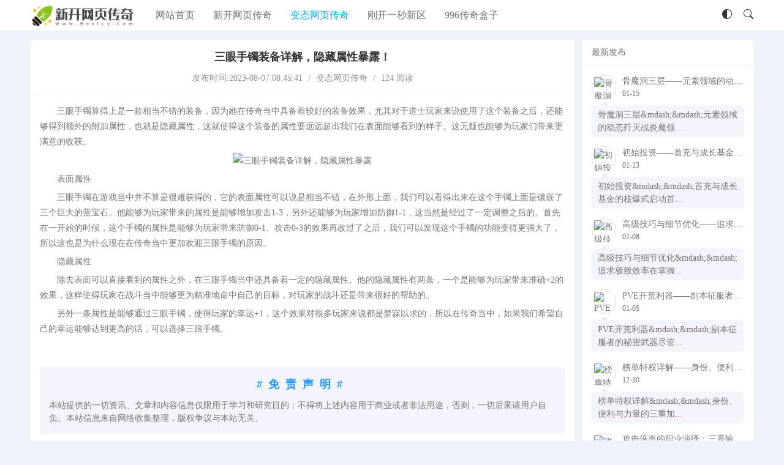

--- FILE ---
content_type: text/html
request_url: http://www.hnzlcy.com/biantaiwangyechuanqi/374.html
body_size: 6197
content:
<!DOCTYPE html>
<html lang="zh-CN">
<head>
<meta charset="utf-8">
<meta name="viewport" content="width=device-width,minimum-scale=1,maximum-scale=1,initial-scale=1,maximum-scale=1">
<title>三眼手镯装备详解，隐藏属性暴露！_新开网页传奇新服_新开的变态网页传奇_刚开一秒新区千倍爆率_网页996传奇盒子</title>
<meta name="keywords" content="传奇" />
<meta name="description" content="三眼手镯算得上是一款相当不错的装备，因为她在传奇当中具备着较好的装备效果，尤其对于道士玩家来说使用了这个装备之后，还能够得到额外的附加属性，也就是隐藏属性，这就使得这个装备的属性要远远超出我们在表面能够看到的样子。这无疑也能够为玩家们带来更满意的收获" />
<link rel="stylesheet" href="//www.hnzlcy.com/skin/new/css/icon.css">
<link rel="stylesheet" href="//www.hnzlcy.com/skin/new/css/style.css">
<link rel="shortcut icon" href="//www.hnzlcy.com/favicon.ico">
<script src="//www.hnzlcy.com/skin/new/js/jquery-2.2.4.min.js"></script>
<script src="//www.hnzlcy.com/skin/new/js/jpages.js"></script>
</head>
<body class="">
<script>
function getCookie(cname) {
     var name = cname + "=";
     var ca = document.cookie.split(';');
     for(var i=0; i<ca.length; i++) {
        var c = ca[i];
        while (c.charAt(0)==' ') c = c.substring(1);
        if(c.indexOf(name) == 0)
           return c.substring(name.length,c.length);
     }
     return "";
}
let darkModeMediaQuery = window.matchMedia("(prefers-color-scheme: dark)");
function updateForDarkModeChange() {
	var body = document.querySelector("body");
    if ( darkModeMediaQuery.matches || getCookie("dahuzi_site_style") == 'dark') {
        body.classList.add('night');
    } else {
        body.classList.remove('night');
    }
}
darkModeMediaQuery.addListener(updateForDarkModeChange);
updateForDarkModeChange();
</script>
<div class="header">
  <div class="header-content">
    <div class="logo"> <a href="//www.hnzlcy.com/" title="新开网页传奇"><img src="//www.hnzlcy.com/skin/new/picture/logo.png" alt="logo"></a> </div>
    <ul class="navigation" id="navigation">
      <li  class=""><a href="//www.hnzlcy.com/">网站首页</a></li>
         <li   class=""><a href="/xinkaiwangyechuanqi/" title="新开网页传奇"  target="_blank">新开网页传奇</a></li>
         <li   class="navbar-item active"><a href="/biantaiwangyechuanqi/" title="变态网页传奇"  target="_blank">变态网页传奇</a></li>
         <li   class=""><a href="/gangkaiyimiaoxinqu/" title="刚开一秒新区"  target="_blank">刚开一秒新区</a></li>
         <li   class=""><a href="/996chuanqihezi/" title="996传奇盒子"  target="_blank">996传奇盒子</a></li>
     </ul>
    <div class="right"> <a class="menubtn" href="javascript:;" title="按钮"><i class="icon-grid-fill"></i></a> <a class="open" href="#" id="dahuzi-dark-switch" title="黑夜模式"><i class="icon-circle-half"></i></a> <a class="search" href="javascript:;" title=""><i class="icon-search"></i></a> </div>
  </div>
</div>
<div class="container">
  <div class="content">
    <div class="single-page">
      <div class="single-container">
        <div class="single-detail">
          <div class="single-detail-header">
            <h2>三眼手镯装备详解，隐藏属性暴露！</h2>
            <div class="meta"> <span>发布时间:2023-08-07 08:45:41</span> <span class="line">/</span> <a href="/biantaiwangyechuanqi/" title="变态网页传奇" target="_blank">变态网页传奇</a> <span class="line">/</span> <span><script src=//www.hnzlcy.com/e/public/ViewClick/?classid=2&id=374&addclick=1></script> 阅读</span> </div>
          </div>
          <div class="single-detail-content">
            <p>　　三眼手镯算得上是一款相当不错的装备，因为她在传奇当中具备着较好的装备效果，尤其对于道士玩家来说使用了这个装备之后，还能够得到额外的附加属性，也就是隐藏属性，这就使得这个装备的属性要远远超出我们在表面能够看到的样子。这无疑也能够为玩家们带来更满意的收获。</p>
<p style="text-align: center;"><img alt="三眼手镯装备详解，隐藏属性暴露" src="/d/file/p/2023/08-05/7003ed83260557cd73c624fc3e102536.png" style="width: 436px; height: 447px;" /></p>
<p>　　表面属性</p>
<p>　　三眼手镯在游戏当中并不算是很难获得的，它的表面属性可以说是相当不错，在外形上面，我们可以看得出来在这个手镯上面是镶嵌了三个巨大的蓝宝石。他能够为玩家带来的属性是能够增加攻击1-3，另外还能够为玩家增加防御1-1，这当然是经过了一定调整之后的。首先在一开始的时候，这个手镯的属性是能够为玩家带来防御0-1、攻击0-3的效果再改过了之后，我们可以发现这个手镯的功能变得更强大了，所以这也是为什么现在在传奇当中更加欢迎三眼手镯的原因。</p>
<p>　　隐藏属性</p>
<p>　　除去表面可以直接看到的属性之外，在三眼手镯当中还具备着一定的隐藏属性。他的隐藏属性有两条，一个是能够为玩家带来准确+2的效果，这样使得玩家在战斗当中能够更为精准地命中自己的目标，对玩家的战斗还是带来很好的帮助的。</p>
<p>　　另外一条属性是能够通过三眼手镯，使得玩家的幸运+1，这个效果对很多玩家来说都是梦寐以求的，所以在传奇当中，如果我们希望自己的幸运能够达到更高的话，可以选择三眼手镯。</p>           </div>
          <div class="pagination-num">
          <ul class="page-number">
            
          </ul>
        </div>
          <div class="single-gadget">
            <div class="single-gadget-tag"> 
				               </div>
          </div>
          <div class="Exemption">
            <h2>#免责声明#</h2>
            <div> 本站提供的一切资讯、文章和内容信息仅限用于学习和研究目的；不得将上述内容用于商业或者非法用途，否则，一切后果请用户自负。本站信息来自网络收集整理，版权争议与本站无关。 </div>
          </div>
        </div>
        <div class="Parttwo">
           <a href='/biantaiwangyechuanqi/370.html'>成就系统详解，轻松获取永久称号</a>           <a href='/biantaiwangyechuanqi/378.html'>变态网页传奇怪物抢夺，速度决定胜负！</a>		  </div>
      </div>
      <div class="sidebar-widget">
		  <div class="widget-row" id="divComments">
          <div class="widget-title">最新发布</div>
          <ul class="widget-list">
			  <li>
              <div class="discuss-user"> <img src="/d/file/p/2026/01-15/ed21aef1c31cd24b6bdd147c8ffa5a19.jpg" alt="骨魔洞三层——元素领域的动态歼灭战">
                <div class="info">
                  <div class="author"><a href="/996chuanqihezi/666.html" title="骨魔洞三层——元素领域的动态歼灭战">骨魔洞三层——元素领域的动态歼灭战</a></div>
                  <div class="date">01-15</div>
                </div>
              </div>
              <div class="reply">骨魔洞三层&amp;mdash;&amp;mdash;元素领域的动态歼灭战炎魔领...</div>
            </li><li>
              <div class="discuss-user"> <img src="/d/file/p/2026/01-13/33c561953a3c7a97fbe37957d96bac46.jpg" alt="初始投资——首充与成长基金的核爆式启动">
                <div class="info">
                  <div class="author"><a href="/gangkaiyimiaoxinqu/665.html" title="初始投资——首充与成长基金的核爆式启动">初始投资——首充与成长基金的核爆式启动</a></div>
                  <div class="date">01-13</div>
                </div>
              </div>
              <div class="reply">初始投资&amp;mdash;&amp;mdash;首充与成长基金的核爆式启动首...</div>
            </li><li>
              <div class="discuss-user"> <img src="/d/file/p/2026/01-08/943e39cec6e3cd094ada40044e93e328.jpg" alt="高级技巧与细节优化——追求极致效率">
                <div class="info">
                  <div class="author"><a href="/xinkaiwangyechuanqi/664.html" title="高级技巧与细节优化——追求极致效率">高级技巧与细节优化——追求极致效率</a></div>
                  <div class="date">01-08</div>
                </div>
              </div>
              <div class="reply">高级技巧与细节优化&amp;mdash;&amp;mdash;追求极致效率在掌握...</div>
            </li><li>
              <div class="discuss-user"> <img src="/d/file/p/2026/01-05/d2dcc2735c5a7c8dcb3c942bd83b0fbe.jpg" alt="PVE开荒利器——副本征服者的秘密武器">
                <div class="info">
                  <div class="author"><a href="/biantaiwangyechuanqi/663.html" title="PVE开荒利器——副本征服者的秘密武器">PVE开荒利器——副本征服者的秘密武器</a></div>
                  <div class="date">01-05</div>
                </div>
              </div>
              <div class="reply">PVE开荒利器&amp;mdash;&amp;mdash;副本征服者的秘密武器尽管...</div>
            </li><li>
              <div class="discuss-user"> <img src="/d/file/p/2025/12-30/d1d503413fa118220abd053c34835e48.jpg" alt="榜单特权详解——身份、便利与力量的三重加冕">
                <div class="info">
                  <div class="author"><a href="/996chuanqihezi/662.html" title="榜单特权详解——身份、便利与力量的三重加冕">榜单特权详解——身份、便利与力量的三重加冕</a></div>
                  <div class="date">12-30</div>
                </div>
              </div>
              <div class="reply">榜单特权详解&amp;mdash;&amp;mdash;身份、便利与力量的三重加...</div>
            </li><li>
              <div class="discuss-user"> <img src="/d/file/p/2025/12-25/6a0d5dc9417edcfa7b10fb9405ea9776.jpg" alt="攻击倍率的职业演绎：三系输出的极致绽放">
                <div class="info">
                  <div class="author"><a href="/gangkaiyimiaoxinqu/661.html" title="攻击倍率的职业演绎：三系输出的极致绽放">攻击倍率的职业演绎：三系输出的极致绽放</a></div>
                  <div class="date">12-25</div>
                </div>
              </div>
              <div class="reply">攻击倍率的职业演绎：三系输出的极致绽放三大职业因战斗...</div>
            </li>  
       </ul>
        </div>
        <div class="widget-row" id="divTags">
          <div class="widget-title">标签列表</div>
          <ul class="widget-list">
			  <li><a href="/e/tags/?tagname=%E5%8F%98%E6%80%81chuanqi%E7%BD%91%E7%AB%99" target="_blank">变态chuanqi网站(1)</a></li><li><a href="/e/tags/?tagname=1.76%E5%90%88%E5%87%BB" target="_blank">1.76合击(1)</a></li><li><a href="/e/tags/?tagname=1.76%E6%80%80%E6%97%A7%E7%89%88%E4%BC%A0%E5%A5%87" target="_blank">1.76怀旧版传奇(1)</a></li><li><a href="/e/tags/?tagname=%E7%BD%91%E9%A1%B5%E4%BC%A0%E5%A5%871.76" target="_blank">网页传奇1.76(1)</a></li><li><a href="/e/tags/?tagname=%E7%BD%91%E9%A1%B5%E4%BC%A0%E5%A5%87%E8%B6%85%E5%8F%98%E7%89%88" target="_blank">网页传奇超变版(1)</a></li><li><a href="/e/tags/?tagname=%E6%9C%80%E7%81%AB%E4%BC%A0%E5%A5%87%E7%9B%92%E5%AD%90" target="_blank">最火传奇盒子(1)</a></li><li><a href="/e/tags/?tagname=3975%E5%A4%8D%E5%8F%A4%E4%BC%A0%E5%A5%87" target="_blank">3975复古传奇(1)</a></li><li><a href="/e/tags/?tagname=60%E8%BD%AC%E5%8F%98%E6%80%81%E4%BC%A0%E5%A5%87" target="_blank">60转变态传奇(1)</a></li><li><a href="/e/tags/?tagname=%E4%BC%A0%E5%A5%87%E4%B8%96%E7%95%8C%E5%AE%98%E7%BD%91" target="_blank">传奇世界官网(1)</a></li><li><a href="/e/tags/?tagname=%E6%B8%B8%E6%88%8F%E7%BD%91%E9%A1%B5%E4%BC%A0%E5%A5%87" target="_blank">游戏网页传奇(1)</a></li><li><a href="/e/tags/?tagname=%E5%A4%A9%E9%BE%99%E5%85%AB%E9%83%A8sf" target="_blank">天龙八部sf(1)</a></li><li><a href="/e/tags/?tagname=%E4%BC%A0%E5%A5%87%E5%8F%98%E6%80%81%E9%A1%B5%E6%B8%B8" target="_blank">传奇变态页游(1)</a></li><li><a href="/e/tags/?tagname=%E4%BC%A0%E5%A5%87%E7%9B%92%E5%AD%9077k" target="_blank">传奇盒子77k(1)</a></li><li><a href="/e/tags/?tagname=%E4%BC%A0%E5%A5%87%E5%8F%91%E5%B8%83%E7%BD%91" target="_blank">传奇发布网(2)</a></li><li><a href="/e/tags/?tagname=%E4%BC%A0%E5%A5%87%E8%B6%85%E5%8F%98%E6%80%81%E7%89%88" target="_blank">传奇超变态版(1)</a></li><li><a href="/e/tags/?tagname=%E6%96%B0%E7%89%88%E4%BC%A0%E5%A5%87" target="_blank">新版传奇(2)</a></li><li><a href="/e/tags/?tagname=dnf%E5%85%AC%E7%9B%8A%E6%9C%8D" target="_blank">dnf公益服(1)</a></li><li><a href="/e/tags/?tagname=%E4%B8%80%E5%88%809999%E4%BA%BF" target="_blank">一刀9999亿(1)</a></li><li><a href="/e/tags/?tagname=%E6%97%A0%E9%99%90%E9%87%91%E5%B8%81%E7%89%88" target="_blank">无限金币版(1)</a></li><li><a href="/e/tags/?tagname=%E4%BC%A0%E5%A5%87%E7%BD%91%E6%B8%B8" target="_blank">传奇网游(1)</a></li><li><a href="/e/tags/?tagname=%E4%BC%A0%E5%A5%87%E8%B6%85%E5%8F%98%E5%8F%91%E5%B8%83%E7%BD%91" target="_blank">传奇超变发布网(1)</a></li><li><a href="/e/tags/?tagname=%E8%B4%AA%E7%8E%A9%E8%93%9D%E6%9C%88" target="_blank">贪玩蓝月(1)</a></li><li><a href="/e/tags/?tagname=%E4%BB%BF%E7%9B%9B%E5%A4%A7%E4%BC%A0%E5%A5%87" target="_blank">仿盛大传奇(1)</a></li><li><a href="/e/tags/?tagname=%E5%8F%98%E6%80%81%E7%89%88%E4%BC%A0%E5%A5%87" target="_blank">变态版传奇(3)</a></li><li><a href="/e/tags/?tagname=%E4%BC%A0%E5%A5%87%E8%B6%85%E5%8F%98%E6%9C%8D" target="_blank">传奇超变服(1)</a></li><li><a href="/e/tags/?tagname=1000%E5%80%8D%E7%88%86%E7%8E%87%E4%BC%A0%E5%A5%87" target="_blank">1000倍爆率传奇(1)</a></li><li><a href="/e/tags/?tagname=1.76%E5%85%A8%E6%96%B0%E6%94%BB%E9%80%9F%E7%89%88" target="_blank">1.76全新攻速版(1)</a></li><li><a href="/e/tags/?tagname=%E4%BC%A0%E5%A5%87%E7%BD%91%E8%B6%85%E7%BA%A7%E5%8F%98%E6%80%81" target="_blank">传奇网超级变态(1)</a></li><li><a href="/e/tags/?tagname=%E5%A4%A9%E8%A1%8C180%E5%90%88%E5%87%BB" target="_blank">天行180合击(1)</a></li><li><a href="/e/tags/?tagname=%E4%B8%80%E5%88%80%E4%BC%A0%E4%B8%96" target="_blank">一刀传世(1)</a></li><li><a href="/e/tags/?tagname=%E4%B8%80%E5%88%80999%E5%8F%98%E6%80%81%E6%9C%8D" target="_blank">一刀999变态服(1)</a></li><li><a href="/e/tags/?tagname=%E7%83%88%E7%84%B0%E4%BC%A0%E5%A5%87" target="_blank">烈焰传奇(1)</a></li><li><a href="/e/tags/?tagname=%E5%8F%98%E6%80%81%E6%B8%B8%E6%88%8F%E7%9B%92%E5%AD%90" target="_blank">变态游戏盒子(1)</a></li><li><a href="/e/tags/?tagname=%E5%88%9A%E5%BC%80%E4%BC%A0%E5%A5%87" target="_blank">刚开传奇(1)</a></li><li><a href="/e/tags/?tagname=%E7%81%AB%E7%88%86%E7%BD%91%E9%A1%B5%E4%BC%A0%E5%A5%87" target="_blank">火爆网页传奇(1)</a></li><li><a href="/e/tags/?tagname=%E6%96%B0%E7%BD%91%E9%A1%B5%E6%B8%B8%E6%88%8F%E4%BC%A0%E5%A5%87" target="_blank">新网页游戏传奇(2)</a></li><li><a href="/e/tags/?tagname=%E4%BC%A0%E5%A5%87%E7%BD%91%E9%A1%B5%E6%96%B0%E5%BC%80%E7%BD%91" target="_blank">传奇网页新开网(1)</a></li><li><a href="/e/tags/?tagname=%E6%96%B0%E5%BC%80%E7%BD%91%E9%A1%B5%E4%BC%A0%E4%B8%96" target="_blank">新开网页传世(2)</a></li><li><a href="/e/tags/?tagname=%E5%8F%98%E6%80%81%E4%BC%A0%E5%A5%87%E7%9B%92%E5%AD%90" target="_blank">变态传奇盒子(2)</a></li><li><a href="/e/tags/?tagname=%E4%BC%A0%E5%A5%87%E7%BD%91%E7%AB%99%E5%8F%91%E5%B8%83%E7%BD%91" target="_blank">传奇网站发布网(1)</a></li><li><a href="/e/tags/?tagname=%E5%88%9A%E5%BC%80%E7%9A%84%E4%BC%A0%E5%A5%87" target="_blank">刚开的传奇(1)</a></li><li><a href="/e/tags/?tagname=%E6%96%B0%E5%BC%80%E8%BF%B7%E5%A4%B1" target="_blank">新开迷失(1)</a></li><li><a href="/e/tags/?tagname=%E7%9B%9B%E5%A4%A7%E7%83%AD%E8%A1%80%E4%BC%A0%E5%A5%87" target="_blank">盛大热血传奇(1)</a></li><li><a href="/e/tags/?tagname=%E5%8F%98%E6%80%81%E5%8D%95%E8%81%8C%E4%B8%9A" target="_blank">变态单职业(1)</a></li><li><a href="/e/tags/?tagname=%E6%96%B0%E5%BC%80%E5%8D%95%E8%81%8C%E4%B8%9A" target="_blank">新开单职业(1)</a></li><li><a href="/e/tags/?tagname=%E6%96%B0%E5%BC%80%E4%BC%A0%E5%A5%87%E5%90%88%E5%87%BB" target="_blank">新开传奇合击(1)</a></li><li><a href="/e/tags/?tagname=%E8%B6%85%E5%8F%98%E9%A1%B5%E6%B8%B8" target="_blank">超变页游(1)</a></li><li><a href="/e/tags/?tagname=%E4%BC%A0%E5%A5%87%E5%8F%98%E6%80%81%E7%A7%81%E6%9C%8D" target="_blank">传奇变态私服(1)</a></li><li><a href="/e/tags/?tagname=%E6%96%B0%E5%BC%80%E7%BD%91%E9%80%9A%E4%BC%A0%E5%A5%87" target="_blank">新开网通传奇(1)</a></li><li><a href="/e/tags/?tagname=%E7%BD%91%E6%B8%B8%E4%BC%A0%E5%A5%87" target="_blank">网游传奇(1)</a></li><li><a href="/e/tags/?tagname=%E5%8D%95%E6%9C%BA%E7%89%88%E4%BC%A0%E5%A5%87" target="_blank">单机版传奇(1)</a></li><li><a href="/e/tags/?tagname=%E5%88%9A%E5%BC%80%E5%90%88%E5%87%BB%E4%BC%A0%E5%A5%87" target="_blank">刚开合击传奇(1)</a></li><li><a href="/e/tags/?tagname=%E5%8F%98%E6%80%81%E7%BD%91%E9%A1%B5%E6%B8%B8%E6%88%8F" target="_blank">变态网页游戏(1)</a></li><li><a href="/e/tags/?tagname=%E6%96%B0%E5%BC%80%E4%BC%A0%E5%A5%87%E4%B8%96%E7%95%8C" target="_blank">新开传奇世界(4)</a></li><li><a href="/e/tags/?tagname=%E4%BB%BF%E4%BC%A0%E5%A5%87%E7%BD%91%E9%A1%B5" target="_blank">仿传奇网页(2)</a></li><li><a href="/e/tags/?tagname=%E8%B6%85%E5%8F%98%E6%80%8165535" target="_blank">超变态65535(2)</a></li><li><a href="/e/tags/?tagname=%E4%BC%A0%E5%A5%87%E5%8F%98%E6%80%81%E7%89%88" target="_blank">传奇变态版(1)</a></li><li><a href="/e/tags/?tagname=%E4%BC%A0%E5%A5%87%E7%BD%91%E9%A1%B5%E7%89%88" target="_blank">传奇网页版(1)</a></li><li><a href="/e/tags/?tagname=%E6%96%B0%E5%BC%80%E5%8F%98%E6%80%81%E4%BC%A0%E5%A5%87" target="_blank">新开变态传奇(1)</a></li><li><a href="/e/tags/?tagname=%E4%BC%A0%E5%A5%87%E6%96%B0%E5%BC%80" target="_blank">传奇新开(1)</a></li><li><a href="/e/tags/?tagname=%E4%BC%A0%E5%A5%87%E9%A1%B5%E6%B8%B8" target="_blank">传奇页游(2)</a></li><li><a href="/e/tags/?tagname=%E6%96%B0%E5%BC%80%E4%BC%A0%E5%A5%87%E5%8F%91%E5%B8%83" target="_blank">新开传奇发布(1)</a></li><li><a href="/e/tags/?tagname=%E7%BD%91%E9%A1%B5%E5%8F%98%E6%80%81%E4%BC%A0%E5%A5%87" target="_blank">网页变态传奇(1)</a></li><li><a href="/e/tags/?tagname=%E7%BD%91%E9%A1%B5%E7%89%88%E4%BC%A0%E5%A5%87" target="_blank">网页版传奇(5)</a></li><li><a href="/e/tags/?tagname=%E8%B6%85%E7%BA%A7%E5%8F%98%E6%80%81%E4%BC%A0%E5%A5%87" target="_blank">超级变态传奇(1)</a></li><li><a href="/e/tags/?tagname=%E7%BD%91%E9%A1%B5%E6%B8%B8%E6%88%8F%E6%96%B0%E4%BC%A0%E5%A5%87" target="_blank">网页游戏新传奇(1)</a></li><li><a href="/e/tags/?tagname=%E4%BC%A0%E5%A5%87%E4%B8%96%E7%95%8C%E7%BD%91%E6%B8%B8" target="_blank">传奇世界网游(1)</a></li><li><a href="/e/tags/?tagname=%E6%96%B0%E5%BC%80%E7%9A%84%E4%BC%A0%E5%A5%87" target="_blank">新开的传奇(2)</a></li><li><a href="/e/tags/?tagname=%E6%96%B0%E5%BC%80%E4%BC%A0%E5%A5%87%E7%BD%91%E7%AB%99" target="_blank">新开传奇网站(1)</a></li><li><a href="/e/tags/?tagname=%E4%BC%A0%E5%A5%87%E7%BD%91%E9%A1%B5%E6%B8%B8%E6%88%8F" target="_blank">传奇网页游戏(1)</a></li><li><a href="/e/tags/?tagname=%E4%BC%A0%E5%A5%87%E4%B8%96%E7%95%8C%E7%BD%91%E9%A1%B5" target="_blank">传奇世界网页(1)</a></li><li><a href="/e/tags/?tagname=%E4%BB%8A%E6%97%A5%E6%96%B0%E5%BC%80%E4%BC%A0%E5%A5%87" target="_blank">今日新开传奇(2)</a></li><li><a href="/e/tags/?tagname=%E6%9C%80%E6%96%B0%E5%BC%80%E4%BC%A0%E5%A5%87" target="_blank">最新开传奇(2)</a></li><li><a href="/e/tags/?tagname=%E4%BC%A0%E5%A5%87%E6%96%B0%E6%9C%8D%E7%BD%91" target="_blank">传奇新服网(2)</a></li><li><a href="/e/tags/?tagname=%E6%96%B0%E5%BC%80%E5%90%88%E5%87%BB%E4%BC%A0%E5%A5%87" target="_blank">新开合击传奇(1)</a></li><li><a href="/e/tags/?tagname=%E6%9C%80%E6%96%B0%E5%8F%98%E6%80%81%E4%BC%A0%E5%A5%87" target="_blank">最新变态传奇(2)</a></li>
          </ul>
        </div>
      </div>
    </div>
  </div>
</div>
<div class="footer">
  <div class="footer-container">
    <div class="footer-content margin-top">
      <div class="footer-info">
		  <div class="footer-info-meta"> 本站区区精彩，服服火爆！每天更新最快最火爆的新开网页传奇新服，有着最为全面的新开变态网页版传奇，刚开一秒新区千倍爆率以及网页996传奇盒子，总有一款适合你！| <a href="http://www.hnzlcy.com/sitemap.xml" target="_blank">网站地图</a></div>
        <div class="footer-info-wap"> Copyright 2021 新开网页传奇 All Rights Reserved <a href="http://www.hnzlcy.com/" title="新开网页传奇" target="_blank">www.hnzlcy.com</a></div>
      </div>
<script src="http://www.hnzlcy.com/skin/new/js/clipboard.min.js"></script>
<link href="http://www.hnzlcy.com/skin/new/css/kefu.css" rel="stylesheet">
    </div>
  </div>
</div>
<div id="popup">
  <div class="popup-search">
    <form name="search" method="post" action="/e/search/index.php">
    <input type="hidden" name="show" value="title">
        <select id="soselect" name="tbname" onchange="SetTempID()">
          <option value="news">攻略</option>
          <option value="app">玩法</option>
        </select>
        <input  id="soinput" type="hidden" name="tempid" value="1">
      <input type="search" placeholder="输入关键字，进行搜索！" value="" name="keyboard" autocomplete="off" required>
      <button type="submit"><i class="icon-search"></i></button>
    </form>
  </div>
  <div class="popup-close"><i class="icon-x-circle"></i></div>
</div>
<div id="toptool"> <a onclick="topFunction()" href="javascript:;" title="返回顶部"><span></span></a> </div>
<script src="http://www.hnzlcy.com/skin/new/js/lazyload.js"></script> 
<script src="http://www.hnzlcy.com/skin/new/js/main.js"></script>
</body>
</html>

--- FILE ---
content_type: text/html; charset=utf-8
request_url: http://www.hnzlcy.com/e/public/ViewClick/?classid=2&id=374&addclick=1
body_size: 108
content:
document.write('124');

--- FILE ---
content_type: text/css
request_url: http://www.hnzlcy.com/skin/new/css/icon.css
body_size: 9648
content:
@font-face {
  font-family: 'zblog';
  src:  url('../fonts/zblog.ttf') format('truetype');
  font-weight: normal;
  font-style: normal;
  font-display: block;
}

[class^="icon-"], [class*=" icon-"] {
  /* use !important to prevent issues with browser extensions that change fonts */
  font-family: 'zblog' !important;
  speak: never;
  font-style: normal;
  font-weight: normal;
  font-variant: normal;
  text-transform: none;
  line-height: 1;

  /* Better Font Rendering =========== */
  -webkit-font-smoothing: antialiased;
  -moz-osx-font-smoothing: grayscale;
}

.icon-alarm:before {
  content: "\e900";
}
.icon-alarm-fill:before {
  content: "\e901";
}
.icon-align-bottom:before {
  content: "\e902";
}
.icon-align-center:before {
  content: "\e903";
}
.icon-align-end:before {
  content: "\e904";
}
.icon-align-middle:before {
  content: "\e905";
}
.icon-align-start:before {
  content: "\e906";
}
.icon-align-top:before {
  content: "\e907";
}
.icon-alt:before {
  content: "\e908";
}
.icon-app:before {
  content: "\e909";
}
.icon-app-indicator:before {
  content: "\e90a";
}
.icon-archive:before {
  content: "\e90b";
}
.icon-archive-fill:before {
  content: "\e90c";
}
.icon-arrow-90deg-down:before {
  content: "\e90d";
}
.icon-arrow-90deg-left:before {
  content: "\e90e";
}
.icon-arrow-90deg-right:before {
  content: "\e90f";
}
.icon-arrow-90deg-up:before {
  content: "\e910";
}
.icon-arrow-bar-down:before {
  content: "\e911";
}
.icon-arrow-bar-left:before {
  content: "\e912";
}
.icon-arrow-bar-right:before {
  content: "\e913";
}
.icon-arrow-bar-up:before {
  content: "\e914";
}
.icon-arrow-clockwise:before {
  content: "\e915";
}
.icon-arrow-counterclockwise:before {
  content: "\e916";
}
.icon-arrow-down:before {
  content: "\e917";
}
.icon-arrow-down-circle:before {
  content: "\e918";
}
.icon-arrow-down-circle-fill:before {
  content: "\e919";
}
.icon-arrow-down-left:before {
  content: "\e91a";
}
.icon-arrow-down-left-circle:before {
  content: "\e91b";
}
.icon-arrow-down-left-circle-fill:before {
  content: "\e91c";
}
.icon-arrow-down-left-square:before {
  content: "\e91d";
}
.icon-arrow-down-left-square-fill:before {
  content: "\e91e";
}
.icon-arrow-down-right:before {
  content: "\e91f";
}
.icon-arrow-down-right-circle:before {
  content: "\e920";
}
.icon-arrow-down-right-circle-fill:before {
  content: "\e921";
}
.icon-arrow-down-right-square:before {
  content: "\e922";
}
.icon-arrow-down-right-square-fill:before {
  content: "\e923";
}
.icon-arrow-down-short:before {
  content: "\e924";
}
.icon-arrow-down-square:before {
  content: "\e925";
}
.icon-arrow-down-square-fill:before {
  content: "\e926";
}
.icon-arrow-down-up:before {
  content: "\e927";
}
.icon-arrow-left:before {
  content: "\e928";
}
.icon-arrow-left-circle:before {
  content: "\e929";
}
.icon-arrow-left-circle-fill:before {
  content: "\e92a";
}
.icon-arrow-left-right:before {
  content: "\e92b";
}
.icon-arrow-left-short:before {
  content: "\e92c";
}
.icon-arrow-left-square:before {
  content: "\e92d";
}
.icon-arrow-left-square-fill:before {
  content: "\e92e";
}
.icon-arrow-repeat:before {
  content: "\e92f";
}
.icon-arrow-return-left:before {
  content: "\e930";
}
.icon-arrow-return-right:before {
  content: "\e931";
}
.icon-arrow-right:before {
  content: "\e932";
}
.icon-arrow-right-circle:before {
  content: "\e933";
}
.icon-arrow-right-circle-fill:before {
  content: "\e934";
}
.icon-arrow-right-short:before {
  content: "\e935";
}
.icon-arrow-right-square:before {
  content: "\e936";
}
.icon-arrow-right-square-fill:before {
  content: "\e937";
}
.icon-arrow-up:before {
  content: "\e93e";
}
.icon-arrow-up-circle:before {
  content: "\e93f";
}
.icon-arrow-up-circle-fill:before {
  content: "\e940";
}
.icon-arrow-up-left:before {
  content: "\e941";
}
.icon-arrow-up-left-circle:before {
  content: "\e942";
}
.icon-arrow-up-left-circle-fill:before {
  content: "\e943";
}
.icon-arrow-up-left-square:before {
  content: "\e944";
}
.icon-arrow-up-left-square-fill:before {
  content: "\e945";
}
.icon-arrow-up-right:before {
  content: "\e946";
}
.icon-arrow-up-right-circle:before {
  content: "\e947";
}
.icon-arrow-up-right-circle-fill:before {
  content: "\e948";
}
.icon-arrow-up-right-square:before {
  content: "\e949";
}
.icon-arrow-up-right-square-fill:before {
  content: "\e94a";
}
.icon-arrow-up-short:before {
  content: "\e94b";
}
.icon-arrow-up-square:before {
  content: "\e94c";
}
.icon-arrow-up-square-fill:before {
  content: "\e94d";
}
.icon-arrows-angle-contract:before {
  content: "\e938";
}
.icon-arrows-angle-expand:before {
  content: "\e939";
}
.icon-arrows-collapse:before {
  content: "\e93a";
}
.icon-arrows-expand:before {
  content: "\e93b";
}
.icon-arrows-fullscreen:before {
  content: "\e93c";
}
.icon-arrows-move:before {
  content: "\e93d";
}
.icon-aspect-ratio:before {
  content: "\e94e";
}
.icon-aspect-ratio-fill:before {
  content: "\e94f";
}
.icon-asterisk:before {
  content: "\e950";
}
.icon-at:before {
  content: "\e951";
}
.icon-award:before {
  content: "\e952";
}
.icon-award-fill:before {
  content: "\e953";
}
.icon-back:before {
  content: "\e954";
}
.icon-backspace:before {
  content: "\e955";
}
.icon-backspace-fill:before {
  content: "\e956";
}
.icon-backspace-reverse:before {
  content: "\e957";
}
.icon-backspace-reverse-fill:before {
  content: "\e958";
}
.icon-badge-4k:before {
  content: "\e959";
}
.icon-badge-4k-fill:before {
  content: "\e95a";
}
.icon-badge-8k:before {
  content: "\e95b";
}
.icon-badge-8k-fill:before {
  content: "\e95c";
}
.icon-badge-ad:before {
  content: "\e95d";
}
.icon-badge-ad-fill:before {
  content: "\e95e";
}
.icon-badge-cc:before {
  content: "\e95f";
}
.icon-badge-cc-fill:before {
  content: "\e960";
}
.icon-badge-hd:before {
  content: "\e961";
}
.icon-badge-hd-fill:before {
  content: "\e962";
}
.icon-badge-tm:before {
  content: "\e963";
}
.icon-badge-tm-fill:before {
  content: "\e964";
}
.icon-badge-vo:before {
  content: "\e965";
}
.icon-badge-vo-fill:before {
  content: "\e966";
}
.icon-bag:before {
  content: "\e967";
}
.icon-bag-check:before {
  content: "\e968";
}
.icon-bag-check-fill:before {
  content: "\e969";
}
.icon-bag-dash:before {
  content: "\e96a";
}
.icon-bag-dash-fill:before {
  content: "\e96b";
}
.icon-bag-fill:before {
  content: "\e96c";
}
.icon-bag-plus:before {
  content: "\e96d";
}
.icon-bag-plus-fill:before {
  content: "\e96e";
}
.icon-bag-x:before {
  content: "\e96f";
}
.icon-bag-x-fill:before {
  content: "\e973";
}
.icon-bar-chart:before {
  content: "\e974";
}
.icon-bar-chart-fill:before {
  content: "\e975";
}
.icon-bar-chart-line:before {
  content: "\e976";
}
.icon-bar-chart-line-fill:before {
  content: "\e977";
}
.icon-bar-chart-steps:before {
  content: "\e978";
}
.icon-basket:before {
  content: "\e979";
}
.icon-basket-fill:before {
  content: "\e97e";
}
.icon-basket2:before {
  content: "\e97a";
}
.icon-basket2-fill:before {
  content: "\e97b";
}
.icon-basket3:before {
  content: "\e97c";
}
.icon-basket3-fill:before {
  content: "\e97d";
}
.icon-battery:before {
  content: "\e97f";
}
.icon-battery-charging:before {
  content: "\e980";
}
.icon-battery-full:before {
  content: "\e981";
}
.icon-battery-half:before {
  content: "\e982";
}
.icon-bell:before {
  content: "\e983";
}
.icon-bell-fill:before {
  content: "\e984";
}
.icon-bezier:before {
  content: "\e985";
}
.icon-bezier2:before {
  content: "\e986";
}
.icon-bicycle:before {
  content: "\e987";
}
.icon-binoculars:before {
  content: "\e988";
}
.icon-binoculars-fill:before {
  content: "\e989";
}
.icon-blockquote-left:before {
  content: "\e98a";
}
.icon-blockquote-right:before {
  content: "\e98b";
}
.icon-book:before {
  content: "\e98c";
}
.icon-book-fill:before {
  content: "\e98d";
}
.icon-book-half:before {
  content: "\e98e";
}
.icon-bookmark:before {
  content: "\e98f";
}
.icon-bookmark-check:before {
  content: "\e990";
}
.icon-bookmark-check-fill:before {
  content: "\e991";
}
.icon-bookmark-dash:before {
  content: "\e992";
}
.icon-bookmark-dash-fill:before {
  content: "\e993";
}
.icon-bookmark-fill:before {
  content: "\e994";
}
.icon-bookmark-heart:before {
  content: "\e995";
}
.icon-bookmark-heart-fill:before {
  content: "\e996";
}
.icon-bookmark-plus:before {
  content: "\e997";
}
.icon-bookmark-plus-fill:before {
  content: "\e998";
}
.icon-bookmark-star:before {
  content: "\e99b";
}
.icon-bookmark-star-fill:before {
  content: "\e99c";
}
.icon-bookmark-x:before {
  content: "\e99d";
}
.icon-bookmark-x-fill:before {
  content: "\e9a0";
}
.icon-bookmarks:before {
  content: "\e999";
}
.icon-bookmarks-fill:before {
  content: "\e99a";
}
.icon-bookshelf:before {
  content: "\e9a1";
}
.icon-bootstrap:before {
  content: "\e9a2";
}
.icon-bootstrap-fill:before {
  content: "\e9a3";
}
.icon-bootstrap-reboot:before {
  content: "\e9a4";
}
.icon-border-style:before {
  content: "\e9a5";
}
.icon-border-width:before {
  content: "\e9a6";
}
.icon-bounding-box:before {
  content: "\e9a7";
}
.icon-bounding-box-circles:before {
  content: "\e9a8";
}
.icon-box:before {
  content: "\e9a9";
}
.icon-box-arrow-down:before {
  content: "\e9aa";
}
.icon-box-arrow-down-left:before {
  content: "\e9ab";
}
.icon-box-arrow-down-right:before {
  content: "\e9ac";
}
.icon-box-arrow-in-down:before {
  content: "\e9ad";
}
.icon-box-arrow-in-down-left:before {
  content: "\e9ae";
}
.icon-box-arrow-in-down-right:before {
  content: "\e9af";
}
.icon-box-arrow-in-left:before {
  content: "\e9b0";
}
.icon-box-arrow-in-right:before {
  content: "\e9b1";
}
.icon-box-arrow-in-up:before {
  content: "\e9b2";
}
.icon-box-arrow-in-up-left:before {
  content: "\e9b3";
}
.icon-box-arrow-in-up-right:before {
  content: "\e9b4";
}
.icon-box-arrow-left:before {
  content: "\e9b5";
}
.icon-box-arrow-right:before {
  content: "\e9b6";
}
.icon-box-arrow-up:before {
  content: "\e9b7";
}
.icon-box-arrow-up-left:before {
  content: "\e9b8";
}
.icon-box-arrow-up-right:before {
  content: "\e9b9";
}
.icon-box-seam:before {
  content: "\e9ba";
}
.icon-braces:before {
  content: "\e9bb";
}
.icon-bricks:before {
  content: "\e9bc";
}
.icon-briefcase:before {
  content: "\e9bd";
}
.icon-briefcase-fill:before {
  content: "\e9be";
}
.icon-brightness-alt-high:before {
  content: "\e9bf";
}
.icon-brightness-alt-high-fill:before {
  content: "\e9c0";
}
.icon-brightness-alt-low:before {
  content: "\e9c1";
}
.icon-brightness-alt-low-fill:before {
  content: "\e9c2";
}
.icon-brightness-high:before {
  content: "\e9c3";
}
.icon-brightness-high-fill:before {
  content: "\e9c4";
}
.icon-brightness-low:before {
  content: "\e9c5";
}
.icon-brightness-low-fill:before {
  content: "\e9c6";
}
.icon-broadcast:before {
  content: "\e9c7";
}
.icon-broadcast-pin:before {
  content: "\e9c8";
}
.icon-brush:before {
  content: "\e9c9";
}
.icon-brush-fill:before {
  content: "\e9ca";
}
.icon-bucket:before {
  content: "\e9cb";
}
.icon-bucket-fill:before {
  content: "\e9cc";
}
.icon-bug:before {
  content: "\e9cd";
}
.icon-bug-fill:before {
  content: "\e9ce";
}
.icon-building:before {
  content: "\e9cf";
}
.icon-bullseye:before {
  content: "\e9d0";
}
.icon-calculator:before {
  content: "\e9d1";
}
.icon-calculator-fill:before {
  content: "\e9d2";
}
.icon-calendar:before {
  content: "\e9d3";
}
.icon-calendar-check:before {
  content: "\e9f6";
}
.icon-calendar-check-fill:before {
  content: "\e9f7";
}
.icon-calendar-date:before {
  content: "\e9f8";
}
.icon-calendar-date-fill:before {
  content: "\e9f9";
}
.icon-calendar-day:before {
  content: "\e9fa";
}
.icon-calendar-day-fill:before {
  content: "\e9fb";
}
.icon-calendar-event:before {
  content: "\e9fc";
}
.icon-calendar-event-fill:before {
  content: "\e9fd";
}
.icon-calendar-fill:before {
  content: "\e9fe";
}
.icon-calendar-minus:before {
  content: "\e9ff";
}
.icon-calendar-minus-fill:before {
  content: "\ea00";
}
.icon-calendar-month:before {
  content: "\ea01";
}
.icon-calendar-month-fill:before {
  content: "\ea02";
}
.icon-calendar-plus:before {
  content: "\ea03";
}
.icon-calendar-plus-fill:before {
  content: "\ea04";
}
.icon-calendar-range:before {
  content: "\ea05";
}
.icon-calendar-range-fill:before {
  content: "\ea06";
}
.icon-calendar-week:before {
  content: "\ea07";
}
.icon-calendar-week-fill:before {
  content: "\ea08";
}
.icon-calendar-x:before {
  content: "\ea09";
}
.icon-calendar-x-fill:before {
  content: "\ea0a";
}
.icon-calendar2:before {
  content: "\e9d4";
}
.icon-calendar2-check:before {
  content: "\e9d5";
}
.icon-calendar2-check-fill:before {
  content: "\e9d6";
}
.icon-calendar2-date:before {
  content: "\e9d7";
}
.icon-calendar2-date-fill:before {
  content: "\e9d8";
}
.icon-calendar2-day:before {
  content: "\e9d9";
}
.icon-calendar2-day-fill:before {
  content: "\e9da";
}
.icon-calendar2-event:before {
  content: "\e9db";
}
.icon-calendar2-event-fill:before {
  content: "\e9dc";
}
.icon-calendar2-fill:before {
  content: "\e9dd";
}
.icon-calendar2-minus:before {
  content: "\e9de";
}
.icon-calendar2-minus-fill:before {
  content: "\e9df";
}
.icon-calendar2-month:before {
  content: "\e9e0";
}
.icon-calendar2-month-fill:before {
  content: "\e9e1";
}
.icon-calendar2-plus:before {
  content: "\e9e2";
}
.icon-calendar2-plus-fill:before {
  content: "\e9e3";
}
.icon-calendar2-range:before {
  content: "\e9e4";
}
.icon-calendar2-range-fill:before {
  content: "\e9e5";
}
.icon-calendar2-week:before {
  content: "\e9e6";
}
.icon-calendar2-week-fill:before {
  content: "\e9e7";
}
.icon-calendar2-x:before {
  content: "\e9e8";
}
.icon-calendar2-x-fill:before {
  content: "\e9e9";
}
.icon-calendar3:before {
  content: "\e9ea";
}
.icon-calendar3-event:before {
  content: "\e9eb";
}
.icon-calendar3-event-fill:before {
  content: "\e9ec";
}
.icon-calendar3-fill:before {
  content: "\e9ed";
}
.icon-calendar3-range:before {
  content: "\e9ee";
}
.icon-calendar3-range-fill:before {
  content: "\e9ef";
}
.icon-calendar3-week:before {
  content: "\e9f0";
}
.icon-calendar3-week-fill:before {
  content: "\e9f1";
}
.icon-calendar4:before {
  content: "\e9f2";
}
.icon-calendar4-event:before {
  content: "\e9f3";
}
.icon-calendar4-range:before {
  content: "\e9f4";
}
.icon-calendar4-week:before {
  content: "\e9f5";
}
.icon-camera:before {
  content: "\ea0b";
}
.icon-camera-fill:before {
  content: "\ea0d";
}
.icon-camera-reels:before {
  content: "\ea0e";
}
.icon-camera-reels-fill:before {
  content: "\ea0f";
}
.icon-camera-video:before {
  content: "\ea10";
}
.icon-camera-video-fill:before {
  content: "\ea11";
}
.icon-camera-video-off:before {
  content: "\ea12";
}
.icon-camera-video-off-fill:before {
  content: "\ea13";
}
.icon-camera2:before {
  content: "\ea0c";
}
.icon-cancel:before {
  content: "\e99e";
}
.icon-capslock:before {
  content: "\ea14";
}
.icon-capslock-fill:before {
  content: "\ea15";
}
.icon-card-checklist:before {
  content: "\ea16";
}
.icon-card-heading:before {
  content: "\ea17";
}
.icon-card-image:before {
  content: "\ea18";
}
.icon-card-list:before {
  content: "\ea19";
}
.icon-card-text:before {
  content: "\ea1a";
}
.icon-caret-down:before {
  content: "\ea1b";
}
.icon-caret-down-fill:before {
  content: "\ea1c";
}
.icon-caret-down-square:before {
  content: "\ea1d";
}
.icon-caret-down-square-fill:before {
  content: "\ea1e";
}
.icon-caret-left:before {
  content: "\ea1f";
}
.icon-caret-left-fill:before {
  content: "\ea20";
}
.icon-caret-left-square:before {
  content: "\ea21";
}
.icon-caret-left-square-fill:before {
  content: "\ea22";
}
.icon-caret-right:before {
  content: "\ea23";
}
.icon-caret-right-fill:before {
  content: "\ea24";
}
.icon-caret-right-square:before {
  content: "\ea25";
}
.icon-caret-right-square-fill:before {
  content: "\ea26";
}
.icon-caret-up:before {
  content: "\ea27";
}
.icon-caret-up-fill:before {
  content: "\ea28";
}
.icon-caret-up-square:before {
  content: "\ea29";
}
.icon-caret-up-square-fill:before {
  content: "\ea2a";
}
.icon-cart:before {
  content: "\ea2b";
}
.icon-cart-check:before {
  content: "\ea2f";
}
.icon-cart-check-fill:before {
  content: "\ea30";
}
.icon-cart-dash:before {
  content: "\ea31";
}
.icon-cart-dash-fill:before {
  content: "\ea32";
}
.icon-cart-fill:before {
  content: "\ea33";
}
.icon-cart-plus:before {
  content: "\ea34";
}
.icon-cart-plus-fill:before {
  content: "\ea35";
}
.icon-cart-x:before {
  content: "\ea36";
}
.icon-cart-x-fill:before {
  content: "\ea37";
}
.icon-cart2:before {
  content: "\ea2c";
}
.icon-cart3:before {
  content: "\ea2d";
}
.icon-cart4:before {
  content: "\ea2e";
}
.icon-cash:before {
  content: "\ea38";
}
.icon-cash-stack:before {
  content: "\ea39";
}
.icon-cast:before {
  content: "\ea3a";
}
.icon-chat:before {
  content: "\ea3b";
}
.icon-chat-dots:before {
  content: "\ea3c";
}
.icon-chat-dots-fill:before {
  content: "\ea3d";
}
.icon-chat-fill:before {
  content: "\ea3e";
}
.icon-chat-left:before {
  content: "\ea3f";
}
.icon-chat-left-dots:before {
  content: "\ea40";
}
.icon-chat-left-dots-fill:before {
  content: "\ea41";
}
.icon-chat-left-fill:before {
  content: "\ea42";
}
.icon-chat-left-quote:before {
  content: "\ea43";
}
.icon-chat-left-quote-fill:before {
  content: "\ea44";
}
.icon-chat-left-text:before {
  content: "\ea45";
}
.icon-chat-left-text-fill:before {
  content: "\ea46";
}
.icon-chat-quote:before {
  content: "\ea47";
}
.icon-chat-quote-fill:before {
  content: "\ea48";
}
.icon-chat-right:before {
  content: "\ea49";
}
.icon-chat-right-dots:before {
  content: "\ea4a";
}
.icon-chat-right-dots-fill:before {
  content: "\ea4b";
}
.icon-chat-right-fill:before {
  content: "\ea4c";
}
.icon-chat-right-quote:before {
  content: "\ea4d";
}
.icon-chat-right-quote-fill:before {
  content: "\ea4e";
}
.icon-chat-right-text:before {
  content: "\ea4f";
}
.icon-chat-right-text-fill:before {
  content: "\ea50";
}
.icon-chat-square:before {
  content: "\ea51";
}
.icon-chat-square-dots:before {
  content: "\ea52";
}
.icon-chat-square-dots-fill:before {
  content: "\ea53";
}
.icon-chat-square-fill:before {
  content: "\ea54";
}
.icon-chat-square-quote:before {
  content: "\ea55";
}
.icon-chat-square-quote-fill:before {
  content: "\ea56";
}
.icon-chat-square-text:before {
  content: "\ea57";
}
.icon-chat-square-text-fill:before {
  content: "\ea58";
}
.icon-chat-text:before {
  content: "\ea59";
}
.icon-chat-text-fill:before {
  content: "\ea5a";
}
.icon-check:before {
  content: "\ea5b";
}
.icon-check-all:before {
  content: "\ea60";
}
.icon-check-circle:before {
  content: "\ea61";
}
.icon-check-circle-fill:before {
  content: "\ea62";
}
.icon-check-square:before {
  content: "\ea63";
}
.icon-check-square-fill:before {
  content: "\ea64";
}
.icon-check2:before {
  content: "\ea5c";
}
.icon-check2-all:before {
  content: "\ea5d";
}
.icon-check2-circle:before {
  content: "\ea5e";
}
.icon-check2-square:before {
  content: "\ea5f";
}
.icon-chevron-bar-contract:before {
  content: "\ea65";
}
.icon-chevron-bar-down:before {
  content: "\ea66";
}
.icon-chevron-bar-expand:before {
  content: "\ea67";
}
.icon-chevron-bar-left:before {
  content: "\ea68";
}
.icon-chevron-bar-right:before {
  content: "\ea69";
}
.icon-chevron-bar-up:before {
  content: "\ea6a";
}
.icon-chevron-compact-down:before {
  content: "\ea6b";
}
.icon-chevron-compact-left:before {
  content: "\ea6c";
}
.icon-chevron-compact-right:before {
  content: "\ea6d";
}
.icon-chevron-compact-up:before {
  content: "\ea6e";
}
.icon-chevron-contract:before {
  content: "\ea6f";
}
.icon-chevron-double-down:before {
  content: "\ea70";
}
.icon-chevron-double-left:before {
  content: "\ea71";
}
.icon-chevron-double-right:before {
  content: "\ea72";
}
.icon-chevron-double-up:before {
  content: "\ea73";
}
.icon-chevron-down:before {
  content: "\ea74";
}
.icon-chevron-expand:before {
  content: "\ea75";
}
.icon-chevron-left:before {
  content: "\ea76";
}
.icon-chevron-right:before {
  content: "\ea77";
}
.icon-chevron-up:before {
  content: "\ea78";
}
.icon-circle:before {
  content: "\ea79";
}
.icon-circle-fill:before {
  content: "\ea7a";
}
.icon-circle-half:before {
  content: "\ea7b";
}
.icon-circle-square:before {
  content: "\ea7c";
}
.icon-clipboard:before {
  content: "\ea7d";
}
.icon-clipboard-check:before {
  content: "\ea7e";
}
.icon-clipboard-data:before {
  content: "\ea7f";
}
.icon-clipboard-minus:before {
  content: "\ea80";
}
.icon-clipboard-plus:before {
  content: "\ea81";
}
.icon-clipboard-x:before {
  content: "\ea82";
}
.icon-clock:before {
  content: "\ea86";
}
.icon-clock-fill:before {
  content: "\ea87";
}
.icon-clock-history:before {
  content: "\ea88";
}
.icon-cloud:before {
  content: "\ea89";
}
.icon-cloud-arrow-down:before {
  content: "\ea8a";
}
.icon-cloud-arrow-down-fill:before {
  content: "\ea8b";
}
.icon-cloud-arrow-up:before {
  content: "\ea8c";
}
.icon-cloud-arrow-up-fill:before {
  content: "\ea8d";
}
.icon-cloud-check:before {
  content: "\ea8e";
}
.icon-cloud-check-fill:before {
  content: "\ea8f";
}
.icon-cloud-download:before {
  content: "\ea90";
}
.icon-cloud-download-fill:before {
  content: "\ea91";
}
.icon-cloud-fill:before {
  content: "\ea92";
}
.icon-cloud-minus:before {
  content: "\ea93";
}
.icon-cloud-minus-fill:before {
  content: "\ea94";
}
.icon-cloud-plus:before {
  content: "\ea95";
}
.icon-cloud-plus-fill:before {
  content: "\ea96";
}
.icon-cloud-slash:before {
  content: "\ea97";
}
.icon-cloud-slash-fill:before {
  content: "\ea98";
}
.icon-cloud-upload:before {
  content: "\ea99";
}
.icon-cloud-upload-fill:before {
  content: "\ea9a";
}
.icon-code:before {
  content: "\ea9b";
}
.icon-code-slash:before {
  content: "\ea9c";
}
.icon-code-square:before {
  content: "\ea9d";
}
.icon-collection:before {
  content: "\ea9e";
}
.icon-collection-fill:before {
  content: "\ea9f";
}
.icon-collection-play:before {
  content: "\eaa0";
}
.icon-collection-play-fill:before {
  content: "\eaa1";
}
.icon-columns:before {
  content: "\eaa2";
}
.icon-columns-gap:before {
  content: "\eaa3";
}
.icon-command:before {
  content: "\eaa4";
}
.icon-compass:before {
  content: "\eaa5";
}
.icon-compass-fill:before {
  content: "\eaa6";
}
.icon-cone:before {
  content: "\eaa7";
}
.icon-cone-striped:before {
  content: "\eaa8";
}
.icon-controller:before {
  content: "\eaa9";
}
.icon-cpu:before {
  content: "\eaaa";
}
.icon-cpu-fill:before {
  content: "\eaab";
}
.icon-credit-card:before {
  content: "\eaac";
}
.icon-credit-card-2-back:before {
  content: "\eaad";
}
.icon-credit-card-2-back-fill:before {
  content: "\eaae";
}
.icon-credit-card-2-front:before {
  content: "\eaaf";
}
.icon-credit-card-2-front-fill:before {
  content: "\eab0";
}
.icon-credit-card-fill:before {
  content: "\eab1";
}
.icon-crop:before {
  content: "\eab2";
}
.icon-cup:before {
  content: "\eab3";
}
.icon-cup-fill:before {
  content: "\eab4";
}
.icon-cup-straw:before {
  content: "\eab5";
}
.icon-cursor:before {
  content: "\eab6";
}
.icon-cursor-fill:before {
  content: "\eab7";
}
.icon-cursor-text:before {
  content: "\eab8";
}
.icon-dash:before {
  content: "\eab9";
}
.icon-dash-circle .path1:before {
  content: "\eaba";
  color: rgb(68, 68, 68);
}
.icon-dash-circle .path2:before {
  content: "\eabb";
  margin-left: -1em;
  color: rgb(0, 0, 0);
}
.icon-dash-circle .path3:before {
  content: "\eabc";
  margin-left: -1em;
  color: rgb(0, 0, 0);
}
.icon-dash-circle-fill:before {
  content: "\eabd";
}
.icon-dash-square .path1:before {
  content: "\eabe";
  color: rgb(68, 68, 68);
}
.icon-dash-square .path2:before {
  content: "\eabf";
  margin-left: -1em;
  color: rgb(0, 0, 0);
}
.icon-dash-square .path3:before {
  content: "\eac0";
  margin-left: -1em;
  color: rgb(0, 0, 0);
}
.icon-dash-square-fill:before {
  content: "\eac1";
}
.icon-diagram-2:before {
  content: "\eac2";
}
.icon-diagram-2-fill:before {
  content: "\eac3";
}
.icon-diagram-3:before {
  content: "\eac4";
}
.icon-diagram-3-fill:before {
  content: "\eac5";
}
.icon-diamond:before {
  content: "\eac6";
}
.icon-diamond-fill:before {
  content: "\eac7";
}
.icon-diamond-half:before {
  content: "\eac8";
}
.icon-dice-1:before {
  content: "\eac9";
}
.icon-dice-1-fill:before {
  content: "\eaca";
}
.icon-dice-2:before {
  content: "\eacb";
}
.icon-dice-2-fill:before {
  content: "\eacc";
}
.icon-dice-3:before {
  content: "\eacd";
}
.icon-dice-3-fill:before {
  content: "\eace";
}
.icon-dice-4:before {
  content: "\eacf";
}
.icon-dice-4-fill:before {
  content: "\ead0";
}
.icon-dice-5:before {
  content: "\ead1";
}
.icon-dice-5-fill:before {
  content: "\ead2";
}
.icon-dice-6:before {
  content: "\ead3";
}
.icon-dice-6-fill:before {
  content: "\ead4";
}
.icon-display:before {
  content: "\ead5";
}
.icon-display-fill:before {
  content: "\ead6";
}
.icon-distribute-horizontal:before {
  content: "\ead7";
}
.icon-distribute-vertical:before {
  content: "\ead8";
}
.icon-door-closed:before {
  content: "\ead9";
}
.icon-door-closed-fill:before {
  content: "\eada";
}
.icon-door-open:before {
  content: "\eadb";
}
.icon-door-open-fill:before {
  content: "\eadc";
}
.icon-dot:before {
  content: "\eadd";
}
.icon-download:before {
  content: "\eade";
}
.icon-droplet:before {
  content: "\eadf";
}
.icon-droplet-fill:before {
  content: "\eae0";
}
.icon-droplet-half:before {
  content: "\eae1";
}
.icon-earbuds:before {
  content: "\eae2";
}
.icon-easel:before {
  content: "\eae3";
}
.icon-easel-fill:before {
  content: "\eae4";
}
.icon-egg:before {
  content: "\eae5";
}
.icon-egg-fill:before {
  content: "\eae6";
}
.icon-egg-fried:before {
  content: "\eae7";
}
.icon-eject:before {
  content: "\eae8";
}
.icon-eject-fill:before {
  content: "\eae9";
}
.icon-emoji-angry:before {
  content: "\eaea";
}
.icon-emoji-angry-fill:before {
  content: "\e99f";
}
.icon-emoji-dizzy:before {
  content: "\eaeb";
}
.icon-emoji-dizzy-fill:before {
  content: "\ea83";
}
.icon-emoji-expressionless:before {
  content: "\eaec";
}
.icon-emoji-expressionless-fill:before {
  content: "\ea84";
}
.icon-emoji-frown:before {
  content: "\eaed";
}
.icon-emoji-frown-fill:before {
  content: "\ea85";
}
.icon-emoji-heart-eyes:before {
  content: "\ec76";
}
.icon-emoji-heart-eyes-fill:before {
  content: "\ec77";
}
.icon-emoji-laughing:before {
  content: "\eaee";
}
.icon-emoji-laughing-fill:before {
  content: "\ec87";
}
.icon-emoji-neutral:before {
  content: "\eaef";
}
.icon-emoji-neutral-fill:before {
  content: "\ec88";
}
.icon-emoji-smile:before {
  content: "\eaf0";
}
.icon-emoji-smile-fill:before {
  content: "\ec8b";
}
.icon-emoji-smile-upside-down:before {
  content: "\eaf1";
}
.icon-emoji-smile-upside-down-fill:before {
  content: "\ec8c";
}
.icon-emoji-sunglasses:before {
  content: "\eaf2";
}
.icon-emoji-sunglasses-fill:before {
  content: "\ecc1";
}
.icon-emoji-wink:before {
  content: "\ecc2";
}
.icon-emoji-wink-fill:before {
  content: "\ecda";
}
.icon-envelope:before {
  content: "\eaf3";
}
.icon-envelope-fill:before {
  content: "\eaf4";
}
.icon-envelope-open:before {
  content: "\eaf5";
}
.icon-envelope-open-fill:before {
  content: "\eaf6";
}
.icon-exclamation:before {
  content: "\eaf7";
}
.icon-exclamation-circle:before {
  content: "\eaf8";
}
.icon-exclamation-circle-fill:before {
  content: "\eaf9";
}
.icon-exclamation-diamond:before {
  content: "\eafa";
}
.icon-exclamation-diamond-fill:before {
  content: "\eafb";
}
.icon-exclamation-octagon:before {
  content: "\eafc";
}
.icon-exclamation-octagon-fill:before {
  content: "\eafd";
}
.icon-exclamation-square:before {
  content: "\eafe";
}
.icon-exclamation-square-fill:before {
  content: "\eaff";
}
.icon-exclamation-triangle:before {
  content: "\eb00";
}
.icon-exclamation-triangle-fill:before {
  content: "\eb01";
}
.icon-exclude:before {
  content: "\eb02";
}
.icon-eye:before {
  content: "\eb03";
}
.icon-eye-fill:before {
  content: "\eb04";
}
.icon-eye-slash:before {
  content: "\eb06";
}
.icon-eye-slash-fill:before {
  content: "\eb07";
}
.icon-eyeglasses:before {
  content: "\eb05";
}
.icon-file:before {
  content: "\eb08";
}
.icon-file-arrow-down:before {
  content: "\eb09";
}
.icon-file-arrow-down-fill:before {
  content: "\eb0a";
}
.icon-file-arrow-up:before {
  content: "\eb0b";
}
.icon-file-arrow-up-fill:before {
  content: "\eb0c";
}
.icon-file-bar-graph:before {
  content: "\ecdb";
}
.icon-file-bar-graph-fill:before {
  content: "\ed24";
}
.icon-file-binary:before {
  content: "\eb0d";
}
.icon-file-binary-fill:before {
  content: "\eb0e";
}
.icon-file-break:before {
  content: "\eb0f";
}
.icon-file-break-fill:before {
  content: "\eb10";
}
.icon-file-check:before {
  content: "\eb11";
}
.icon-file-check-fill:before {
  content: "\eb12";
}
.icon-file-code:before {
  content: "\eb13";
}
.icon-file-code-fill:before {
  content: "\eb14";
}
.icon-file-diff:before {
  content: "\eb15";
}
.icon-file-diff-fill:before {
  content: "\eb16";
}
.icon-file-earmark:before {
  content: "\eb17";
}
.icon-file-earmark-arrow-down:before {
  content: "\eb18";
}
.icon-file-earmark-arrow-down-fill:before {
  content: "\eb19";
}
.icon-file-earmark-arrow-up:before {
  content: "\eb1a";
}
.icon-file-earmark-arrow-up-fill:before {
  content: "\eb1b";
}
.icon-file-earmark-bar-graph:before {
  content: "\ed25";
}
.icon-file-earmark-bar-graph-fill:before {
  content: "\ed27";
}
.icon-file-earmark-binary:before {
  content: "\eb1c";
}
.icon-file-earmark-binary-fill:before {
  content: "\eb1d";
}
.icon-file-earmark-break:before {
  content: "\eb1e";
}
.icon-file-earmark-break-fill:before {
  content: "\eb1f";
}
.icon-file-earmark-check:before {
  content: "\eb20";
}
.icon-file-earmark-check-fill:before {
  content: "\eb21";
}
.icon-file-earmark-code:before {
  content: "\eb22";
}
.icon-file-earmark-code-fill:before {
  content: "\eb23";
}
.icon-file-earmark-diff:before {
  content: "\eb24";
}
.icon-file-earmark-diff-fill:before {
  content: "\eb25";
}
.icon-file-earmark-easel:before {
  content: "\eb26";
}
.icon-file-earmark-easel-fill:before {
  content: "\eb27";
}
.icon-file-earmark-excel:before {
  content: "\ed28";
}
.icon-file-earmark-excel-fill:before {
  content: "\ed7d";
}
.icon-file-earmark-fill:before {
  content: "\eb28";
}
.icon-file-earmark-font:before {
  content: "\eb29";
}
.icon-file-earmark-font-fill:before {
  content: "\eb2a";
}
.icon-file-earmark-image:before {
  content: "\eb2b";
}
.icon-file-earmark-image-fill:before {
  content: "\eb2c";
}
.icon-file-earmark-lock:before {
  content: "\eb2d";
}
.icon-file-earmark-lock-fill:before {
  content: "\eb30";
}
.icon-file-earmark-lock2:before {
  content: "\eb2e";
}
.icon-file-earmark-lock2-fill:before {
  content: "\eb2f";
}
.icon-file-earmark-medical:before {
  content: "\eb31";
}
.icon-file-earmark-medical-fill:before {
  content: "\eb32";
}
.icon-file-earmark-minus:before {
  content: "\eb33";
}
.icon-file-earmark-minus-fill:before {
  content: "\eb34";
}
.icon-file-earmark-music:before {
  content: "\eb35";
}
.icon-file-earmark-music-fill:before {
  content: "\eb36";
}
.icon-file-earmark-person:before {
  content: "\eb37";
}
.icon-file-earmark-person-fill:before {
  content: "\eb38";
}
.icon-file-earmark-play:before {
  content: "\eb39";
}
.icon-file-earmark-play-fill:before {
  content: "\eb3a";
}
.icon-file-earmark-plus:before {
  content: "\eb3b";
}
.icon-file-earmark-plus-fill:before {
  content: "\eb3c";
}
.icon-file-earmark-post:before {
  content: "\eb3d";
}
.icon-file-earmark-post-fill:before {
  content: "\eb3e";
}
.icon-file-earmark-ppt:before {
  content: "\ed7e";
}
.icon-file-earmark-ppt-fill:before {
  content: "\ed81";
}
.icon-file-earmark-richtext:before {
  content: "\eb3f";
}
.icon-file-earmark-richtext-fill:before {
  content: "\eb40";
}
.icon-file-earmark-ruled:before {
  content: "\eb41";
}
.icon-file-earmark-ruled-fill:before {
  content: "\eb42";
}
.icon-file-earmark-slides:before {
  content: "\eb43";
}
.icon-file-earmark-slides-fill:before {
  content: "\eb44";
}
.icon-file-earmark-spreadsheet:before {
  content: "\eb45";
}
.icon-file-earmark-spreadsheet-fill:before {
  content: "\eb46";
}
.icon-file-earmark-text:before {
  content: "\eb47";
}
.icon-file-earmark-text-fill:before {
  content: "\eb48";
}
.icon-file-earmark-word:before {
  content: "\ed82";
}
.icon-file-earmark-word-fill:before {
  content: "\ed8d";
}
.icon-file-earmark-x .path1:before {
  content: "\eb49";
  color: rgb(68, 68, 68);
}
.icon-file-earmark-x .path2:before {
  content: "\eb4a";
  margin-left: -1em;
  color: rgb(68, 68, 68);
}
.icon-file-earmark-x .path3:before {
  content: "\eb4b";
  margin-left: -1em;
  color: rgb(0, 0, 0);
}
.icon-file-earmark-x .path4:before {
  content: "\eb4c";
  margin-left: -1em;
  color: rgb(0, 0, 0);
}
.icon-file-earmark-x-fill:before {
  content: "\eb4d";
}
.icon-file-earmark-zip:before {
  content: "\eb4e";
}
.icon-file-earmark-zip-fill:before {
  content: "\eb4f";
}
.icon-file-easel:before {
  content: "\eb50";
}
.icon-file-easel-fill:before {
  content: "\eb51";
}
.icon-file-excel:before {
  content: "\ed8e";
}
.icon-file-excel-fill:before {
  content: "\ed8f";
}
.icon-file-fill:before {
  content: "\eb52";
}
.icon-file-font:before {
  content: "\eb53";
}
.icon-file-font-fill:before {
  content: "\eb54";
}
.icon-file-image:before {
  content: "\eb55";
}
.icon-file-image-fill:before {
  content: "\eb56";
}
.icon-file-lock:before {
  content: "\eb57";
}
.icon-file-lock-fill:before {
  content: "\eb5a";
}
.icon-file-lock2:before {
  content: "\eb58";
}
.icon-file-lock2-fill:before {
  content: "\eb59";
}
.icon-file-medical:before {
  content: "\eb5b";
}
.icon-file-medical-fill:before {
  content: "\eb5c";
}
.icon-file-minus:before {
  content: "\eb5d";
}
.icon-file-minus-fill:before {
  content: "\eb5e";
}
.icon-file-music:before {
  content: "\eb5f";
}
.icon-file-music-fill:before {
  content: "\eb60";
}
.icon-file-person:before {
  content: "\eb61";
}
.icon-file-person-fill:before {
  content: "\eb62";
}
.icon-file-play:before {
  content: "\eb63";
}
.icon-file-play-fill:before {
  content: "\eb64";
}
.icon-file-plus:before {
  content: "\eb65";
}
.icon-file-plus-fill:before {
  content: "\eb66";
}
.icon-file-post:before {
  content: "\eb67";
}
.icon-file-post-fill:before {
  content: "\eb68";
}
.icon-file-ppt:before {
  content: "\ed90";
}
.icon-file-ppt-fill:before {
  content: "\ed91";
}
.icon-file-richtext:before {
  content: "\eb69";
}
.icon-file-richtext-fill:before {
  content: "\eb6a";
}
.icon-file-ruled:before {
  content: "\eb6b";
}
.icon-file-ruled-fill:before {
  content: "\eb6c";
}
.icon-file-slides:before {
  content: "\eb6f";
}
.icon-file-slides-fill:before {
  content: "\eb70";
}
.icon-file-spreadsheet:before {
  content: "\eb71";
}
.icon-file-spreadsheet-fill:before {
  content: "\eb72";
}
.icon-file-text:before {
  content: "\eb73";
}
.icon-file-text-fill:before {
  content: "\eb74";
}
.icon-file-word:before {
  content: "\ed92";
}
.icon-file-word-fill:before {
  content: "\ed93";
}
.icon-file-x:before {
  content: "\eb75";
}
.icon-file-x-fill:before {
  content: "\eb76";
}
.icon-file-zip:before {
  content: "\eb77";
}
.icon-file-zip-fill:before {
  content: "\eb78";
}
.icon-files:before {
  content: "\eb6d";
}
.icon-files-alt:before {
  content: "\eb6e";
}
.icon-film:before {
  content: "\eb79";
}
.icon-filter:before {
  content: "\eb7a";
}
.icon-filter-circle:before {
  content: "\eb7b";
}
.icon-filter-circle-fill:before {
  content: "\eb7c";
}
.icon-filter-left:before {
  content: "\eb7d";
}
.icon-filter-right:before {
  content: "\eb7e";
}
.icon-filter-square:before {
  content: "\eb7f";
}
.icon-filter-square-fill:before {
  content: "\eb80";
}
.icon-flag:before {
  content: "\eb81";
}
.icon-flag-fill:before {
  content: "\eb82";
}
.icon-flower1:before {
  content: "\eb83";
}
.icon-flower2:before {
  content: "\eb84";
}
.icon-flower3:before {
  content: "\eb85";
}
.icon-folder:before {
  content: "\eb86";
}
.icon-folder-check:before {
  content: "\eb89";
}
.icon-folder-fill:before {
  content: "\eb8a";
}
.icon-folder-minus:before {
  content: "\eb8b";
}
.icon-folder-plus:before {
  content: "\eb8c";
}
.icon-folder-symlink:before {
  content: "\eb8d";
}
.icon-folder-symlink-fill:before {
  content: "\eb8e";
}
.icon-folder-x:before {
  content: "\eb8f";
}
.icon-folder2:before {
  content: "\eb87";
}
.icon-folder2-open:before {
  content: "\eb88";
}
.icon-fonts:before {
  content: "\eb90";
}
.icon-forward:before {
  content: "\eb91";
}
.icon-forward-fill:before {
  content: "\eb92";
}
.icon-front:before {
  content: "\eb93";
}
.icon-fullscreen:before {
  content: "\eb94";
}
.icon-fullscreen-exit:before {
  content: "\eb95";
}
.icon-funnel:before {
  content: "\eb96";
}
.icon-funnel-fill:before {
  content: "\eb97";
}
.icon-gear:before {
  content: "\eb98";
}
.icon-gear-fill:before {
  content: "\eb99";
}
.icon-gear-wide:before {
  content: "\eb9a";
}
.icon-gear-wide-connected:before {
  content: "\eb9b";
}
.icon-gem:before {
  content: "\eb9c";
}
.icon-geo:before {
  content: "\eb9d";
}
.icon-geo-alt:before {
  content: "\eb9e";
}
.icon-geo-alt-fill:before {
  content: "\eb9f";
}
.icon-geo-fill:before {
  content: "\eba0";
}
.icon-gift:before {
  content: "\eba1";
}
.icon-gift-fill:before {
  content: "\eba2";
}
.icon-globe:before {
  content: "\eba3";
}
.icon-globe2:before {
  content: "\eba4";
}
.icon-graph-down:before {
  content: "\eba5";
}
.icon-graph-up:before {
  content: "\eba6";
}
.icon-grid:before {
  content: "\eba7";
}
.icon-grid-1x2:before {
  content: "\eba8";
}
.icon-grid-1x2-fill:before {
  content: "\eba9";
}
.icon-grid-3x2:before {
  content: "\ebaa";
}
.icon-grid-3x2-gap:before {
  content: "\ebab";
}
.icon-grid-3x2-gap-fill:before {
  content: "\ebac";
}
.icon-grid-3x3:before {
  content: "\ebad";
}
.icon-grid-3x3-gap:before {
  content: "\ebae";
}
.icon-grid-3x3-gap-fill:before {
  content: "\ebaf";
}
.icon-grid-fill:before {
  content: "\ebb0";
}
.icon-grip-horizontal:before {
  content: "\ebb1";
}
.icon-grip-vertical:before {
  content: "\ebb2";
}
.icon-hammer:before {
  content: "\ebb3";
}
.icon-hand-index:before {
  content: "\ebb6";
}
.icon-hand-index-thumb:before {
  content: "\ebb7";
}
.icon-hand-thumbs-down:before {
  content: "\ebb8";
}
.icon-hand-thumbs-up:before {
  content: "\ebb9";
}
.icon-handbag:before {
  content: "\ebb4";
}
.icon-handbag-fill:before {
  content: "\ebb5";
}
.icon-hash:before {
  content: "\ebba";
}
.icon-hdd:before {
  content: "\ebbb";
}
.icon-hdd-fill:before {
  content: "\ebbc";
}
.icon-hdd-network:before {
  content: "\ebbd";
}
.icon-hdd-network-fill:before {
  content: "\ebbe";
}
.icon-hdd-rack:before {
  content: "\ebbf";
}
.icon-hdd-rack-fill:before {
  content: "\ebc0";
}
.icon-hdd-stack:before {
  content: "\ebc1";
}
.icon-hdd-stack-fill:before {
  content: "\ebc2";
}
.icon-headphones:before {
  content: "\ebc3";
}
.icon-headset:before {
  content: "\ebc4";
}
.icon-heart:before {
  content: "\ebc5";
}
.icon-heart-fill:before {
  content: "\ebc6";
}
.icon-heart-half:before {
  content: "\ebc7";
}
.icon-heptagon:before {
  content: "\ebc8";
}
.icon-heptagon-fill:before {
  content: "\ebc9";
}
.icon-heptagon-half:before {
  content: "\ebca";
}
.icon-hexagon:before {
  content: "\ebcb";
}
.icon-hexagon-fill:before {
  content: "\ebcc";
}
.icon-hexagon-half:before {
  content: "\ebcd";
}
.icon-hourglass:before {
  content: "\ebce";
}
.icon-hourglass-bottom:before {
  content: "\ebcf";
}
.icon-hourglass-split:before {
  content: "\ebd0";
}
.icon-hourglass-top:before {
  content: "\ebd1";
}
.icon-house:before {
  content: "\ebd2";
}
.icon-house-door:before {
  content: "\ebd3";
}
.icon-house-door-fill:before {
  content: "\ebd4";
}
.icon-house-fill:before {
  content: "\ebd5";
}
.icon-hr:before {
  content: "\ebd6";
}
.icon-image:before {
  content: "\ebd7";
}
.icon-image-alt:before {
  content: "\ebd8";
}
.icon-image-fill:before {
  content: "\ebd9";
}
.icon-images:before {
  content: "\ebda";
}
.icon-inbox:before {
  content: "\ebdb";
}
.icon-inbox-fill:before {
  content: "\ebde";
}
.icon-inboxes:before {
  content: "\ebdc";
}
.icon-inboxes-fill:before {
  content: "\ebdd";
}
.icon-info:before {
  content: "\ebdf";
}
.icon-info-circle:before {
  content: "\ebe0";
}
.icon-info-circle-fill:before {
  content: "\ebe1";
}
.icon-info-square:before {
  content: "\ebe2";
}
.icon-info-square-fill:before {
  content: "\ebe3";
}
.icon-input-cursor:before {
  content: "\ebe4";
}
.icon-input-cursor-text:before {
  content: "\ebe5";
}
.icon-intersect:before {
  content: "\ebe6";
}
.icon-journal:before {
  content: "\ebe7";
}
.icon-journal-album:before {
  content: "\ebe8";
}
.icon-journal-arrow-down:before {
  content: "\ebe9";
}
.icon-journal-arrow-up:before {
  content: "\ebea";
}
.icon-journal-bookmark:before {
  content: "\ed94";
}
.icon-journal-bookmark-fill:before {
  content: "\ed95";
}
.icon-journal-check:before {
  content: "\ebeb";
}
.icon-journal-code:before {
  content: "\ebec";
}
.icon-journal-medical:before {
  content: "\ebed";
}
.icon-journal-minus:before {
  content: "\ebee";
}
.icon-journal-plus:before {
  content: "\ebef";
}
.icon-journal-richtext:before {
  content: "\ebf0";
}
.icon-journal-text:before {
  content: "\ebf2";
}
.icon-journal-x .path1:before {
  content: "\ebf3";
  color: rgb(68, 68, 68);
}
.icon-journal-x .path2:before {
  content: "\ebf4";
  margin-left: -1em;
  color: rgb(68, 68, 68);
}
.icon-journal-x .path3:before {
  content: "\ebf5";
  margin-left: -1em;
  color: rgb(0, 0, 0);
}
.icon-journal-x .path4:before {
  content: "\ebf6";
  margin-left: -1em;
  color: rgb(0, 0, 0);
}
.icon-journals:before {
  content: "\ebf1";
}
.icon-joystick:before {
  content: "\ebf7";
}
.icon-justify:before {
  content: "\ebf8";
}
.icon-justify-left:before {
  content: "\ebf9";
}
.icon-justify-right:before {
  content: "\ebfa";
}
.icon-kanban:before {
  content: "\ebfb";
}
.icon-kanban-fill:before {
  content: "\ebfc";
}
.icon-key:before {
  content: "\ebfd";
}
.icon-key-fill:before {
  content: "\ec00";
}
.icon-keyboard:before {
  content: "\ebfe";
}
.icon-keyboard-fill:before {
  content: "\ebff";
}
.icon-ladder:before {
  content: "\ec01";
}
.icon-lamp:before {
  content: "\ec02";
}
.icon-lamp-fill:before {
  content: "\ec03";
}
.icon-laptop:before {
  content: "\ec04";
}
.icon-laptop-fill:before {
  content: "\ec05";
}
.icon-layers:before {
  content: "\ec06";
}
.icon-layers-fill:before {
  content: "\ec07";
}
.icon-layers-half:before {
  content: "\ec08";
}
.icon-layout-sidebar:before {
  content: "\ec09";
}
.icon-layout-sidebar-inset:before {
  content: "\ec0a";
}
.icon-layout-sidebar-inset-reverse:before {
  content: "\ec0b";
}
.icon-layout-sidebar-reverse:before {
  content: "\ec0c";
}
.icon-layout-split:before {
  content: "\ec0d";
}
.icon-layout-text-sidebar:before {
  content: "\ec0e";
}
.icon-layout-text-sidebar-reverse:before {
  content: "\ec0f";
}
.icon-layout-text-window:before {
  content: "\ec10";
}
.icon-layout-text-window-reverse:before {
  content: "\ec11";
}
.icon-layout-three-columns:before {
  content: "\ec12";
}
.icon-layout-wtf:before {
  content: "\ec13";
}
.icon-life-preserver:before {
  content: "\ec14";
}
.icon-lightning:before {
  content: "\ec15";
}
.icon-lightning-fill:before {
  content: "\ec16";
}
.icon-link:before {
  content: "\ec17";
}
.icon-link-45deg:before {
  content: "\ec18";
}
.icon-list:before {
  content: "\ec19";
}
.icon-list-check:before {
  content: "\ec1a";
}
.icon-list-nested:before {
  content: "\ec1b";
}
.icon-list-ol:before {
  content: "\ec1c";
}
.icon-list-stars:before {
  content: "\ec1d";
}
.icon-list-task:before {
  content: "\ec1e";
}
.icon-list-ul:before {
  content: "\ec1f";
}
.icon-lock:before {
  content: "\ec20";
}
.icon-lock-fill:before {
  content: "\ec21";
}
.icon-mailbox:before {
  content: "\ec22";
}
.icon-mailbox2:before {
  content: "\ec23";
}
.icon-map:before {
  content: "\ec24";
}
.icon-map-fill:before {
  content: "\ec25";
}
.icon-markdown:before {
  content: "\ec26";
}
.icon-markdown-fill:before {
  content: "\ec27";
}
.icon-menu-app:before {
  content: "\ec28";
}
.icon-menu-app-fill:before {
  content: "\ec29";
}
.icon-menu-button:before {
  content: "\ec2a";
}
.icon-menu-button-fill:before {
  content: "\ec2b";
}
.icon-menu-button-wide:before {
  content: "\ec2c";
}
.icon-menu-button-wide-fill:before {
  content: "\ec2d";
}
.icon-menu-down:before {
  content: "\ec2e";
}
.icon-menu-up:before {
  content: "\ec2f";
}
.icon-mic:before {
  content: "\ec30";
}
.icon-mic-fill:before {
  content: "\ec31";
}
.icon-mic-mute:before {
  content: "\ec32";
}
.icon-mic-mute-fill:before {
  content: "\ec33";
}
.icon-minecart:before {
  content: "\ec34";
}
.icon-minecart-loaded:before {
  content: "\ec35";
}
.icon-moon:before {
  content: "\ec36";
}
.icon-mouse:before {
  content: "\ec37";
}
.icon-mouse2:before {
  content: "\ec38";
}
.icon-mouse3:before {
  content: "\ec39";
}
.icon-music-note:before {
  content: "\ec3a";
}
.icon-music-note-beamed:before {
  content: "\ec3b";
}
.icon-music-note-list:before {
  content: "\ec3c";
}
.icon-music-player:before {
  content: "\ec3d";
}
.icon-music-player-fill:before {
  content: "\ec3e";
}
.icon-newspaper:before {
  content: "\ec3f";
}
.icon-node-minus:before {
  content: "\ec40";
}
.icon-node-minus-fill:before {
  content: "\ec41";
}
.icon-node-plus:before {
  content: "\ec42";
}
.icon-node-plus-fill:before {
  content: "\ec43";
}
.icon-nut:before {
  content: "\ec44";
}
.icon-nut-fill:before {
  content: "\ec45";
}
.icon-octagon:before {
  content: "\ec46";
}
.icon-octagon-fill:before {
  content: "\ec47";
}
.icon-octagon-half:before {
  content: "\ec48";
}
.icon-option:before {
  content: "\ec49";
}
.icon-outlet:before {
  content: "\ec4a";
}
.icon-paperclip:before {
  content: "\ec4b";
}
.icon-paragraph:before {
  content: "\ec4c";
}
.icon-patch-check:before {
  content: "\ec4d";
}
.icon-patch-check-fll:before {
  content: "\ec4e";
}
.icon-patch-exclamation:before {
  content: "\ec4f";
}
.icon-patch-exclamation-fll:before {
  content: "\ec50";
}
.icon-patch-minus:before {
  content: "\ec51";
}
.icon-patch-minus-fll:before {
  content: "\ec52";
}
.icon-patch-plus:before {
  content: "\ec53";
}
.icon-patch-plus-fll:before {
  content: "\ec54";
}
.icon-patch-question:before {
  content: "\ec55";
}
.icon-patch-question-fll:before {
  content: "\ec56";
}
.icon-pause:before {
  content: "\ec57";
}
.icon-pause-fill:before {
  content: "\ec58";
}
.icon-peace:before {
  content: "\ec59";
}
.icon-peace-fill:before {
  content: "\ec5a";
}
.icon-pen:before {
  content: "\ec5b";
}
.icon-pen-fill:before {
  content: "\ec5f";
}
.icon-pencil:before {
  content: "\ec5c";
}
.icon-pencil-fill:before {
  content: "\ec5d";
}
.icon-pencil-square:before {
  content: "\ec5e";
}
.icon-pencil-square-fill:before {
  content: "\ed8b";
}
.icon-pentagon:before {
  content: "\ec60";
}
.icon-pentagon-fill:before {
  content: "\ec61";
}
.icon-pentagon-half:before {
  content: "\ec62";
}
.icon-people:before {
  content: "\ec63";
}
.icon-people-fill:before {
  content: "\ec64";
}
.icon-percent:before {
  content: "\ec65";
}
.icon-person:before {
  content: "\ec66";
}
.icon-person-badge:before {
  content: "\ec67";
}
.icon-person-badge-fill:before {
  content: "\ec68";
}
.icon-person-bounding-box:before {
  content: "\ec69";
}
.icon-person-check:before {
  content: "\ec6a";
}
.icon-person-check-fill:before {
  content: "\ec6b";
}
.icon-person-circle:before {
  content: "\ec6c";
}
.icon-person-dash:before {
  content: "\ec6d";
}
.icon-person-dash-fill:before {
  content: "\ec6e";
}
.icon-person-fill:before {
  content: "\ec6f";
}
.icon-person-lines-fill:before {
  content: "\ec70";
}
.icon-person-plus:before {
  content: "\ec71";
}
.icon-person-plus-fill:before {
  content: "\ec72";
}
.icon-person-square:before {
  content: "\ec73";
}
.icon-person-x:before {
  content: "\ec74";
}
.icon-person-x-fill:before {
  content: "\ec75";
}
.icon-phone:before {
  content: "\ec78";
}
.icon-phone-fill:before {
  content: "\ec79";
}
.icon-phone-landscape:before {
  content: "\ec7a";
}
.icon-phone-landscape-fill:before {
  content: "\ec7b";
}
.icon-phone-vibrate:before {
  content: "\ec7c";
}
.icon-pie-chart:before {
  content: "\ec7d";
}
.icon-pie-chart-fill:before {
  content: "\ec7e";
}
.icon-pip:before {
  content: "\ec7f";
}
.icon-pip-fill:before {
  content: "\ec80";
}
.icon-play:before {
  content: "\ec81";
}
.icon-play-circle-outline:before {
  content: "\e972";
}
.icon-play-fill:before {
  content: "\ec82";
}
.icon-plug:before {
  content: "\ec83";
}
.icon-plug-fill:before {
  content: "\ec84";
}
.icon-plus:before {
  content: "\ec85";
}
.icon-plus-circle:before {
  content: "\ec86";
}
.icon-plus-circle-fill:before {
  content: "\ec89";
}
.icon-plus-square:before {
  content: "\ec8a";
}
.icon-plus-square-fill:before {
  content: "\ec8d";
}
.icon-power:before {
  content: "\ec8e";
}
.icon-printer:before {
  content: "\ec8f";
}
.icon-printer-fill:before {
  content: "\ec90";
}
.icon-puzzle:before {
  content: "\ec91";
}
.icon-puzzle-fill:before {
  content: "\ec92";
}
.icon-question:before {
  content: "\ec93";
}
.icon-question-circle:before {
  content: "\ec94";
}
.icon-question-circle-fill:before {
  content: "\ec95";
}
.icon-question-diamond:before {
  content: "\ec96";
}
.icon-question-diamond-fill:before {
  content: "\ec97";
}
.icon-question-octagon:before {
  content: "\ec98";
}
.icon-question-octagon-fill:before {
  content: "\ec99";
}
.icon-question-square:before {
  content: "\ec9a";
}
.icon-question-square-fill:before {
  content: "\ec9b";
}
.icon-receipt:before {
  content: "\ec9c";
}
.icon-receipt-cutoff:before {
  content: "\ec9d";
}
.icon-reception-0:before {
  content: "\ec9e";
}
.icon-reception-1:before {
  content: "\ec9f";
}
.icon-reception-2:before {
  content: "\eca0";
}
.icon-reception-3:before {
  content: "\eca1";
}
.icon-reception-4:before {
  content: "\eca2";
}
.icon-reply:before {
  content: "\eca3";
}
.icon-reply-all:before {
  content: "\eca4";
}
.icon-reply-all-fill:before {
  content: "\eca5";
}
.icon-reply-fill:before {
  content: "\eca6";
}
.icon-rss:before {
  content: "\eca7";
}
.icon-rss-fill:before {
  content: "\eca8";
}
.icon-scissors:before {
  content: "\eca9";
}
.icon-screwdriver:before {
  content: "\ecaa";
}
.icon-search:before {
  content: "\ecab";
}
.icon-segmented-nav:before {
  content: "\ecac";
}
.icon-server:before {
  content: "\ecad";
}
.icon-share:before {
  content: "\ecae";
}
.icon-share-fill:before {
  content: "\ecaf";
}
.icon-shield:before {
  content: "\ecb0";
}
.icon-shield-check:before {
  content: "\ecb1";
}
.icon-shield-exclamation:before {
  content: "\ecb2";
}
.icon-shield-fill:before {
  content: "\ecb3";
}
.icon-shield-fill-check:before {
  content: "\ecb4";
}
.icon-shield-fill-exclamation:before {
  content: "\ecb5";
}
.icon-shield-fill-minus:before {
  content: "\ecb6";
}
.icon-shield-fill-plus:before {
  content: "\ecb7";
}
.icon-shield-fill-x:before {
  content: "\ecb8";
}
.icon-shield-lock:before {
  content: "\ecb9";
}
.icon-shield-lock-fill:before {
  content: "\ecba";
}
.icon-shield-minus:before {
  content: "\ecbb";
}
.icon-shield-plus:before {
  content: "\ecbc";
}
.icon-shield-shaded:before {
  content: "\ecbd";
}
.icon-shield-slash:before {
  content: "\ecbe";
}
.icon-shield-slash-fill:before {
  content: "\ecbf";
}
.icon-shield-x:before {
  content: "\ecc0";
}
.icon-shift:before {
  content: "\ecc3";
}
.icon-shift-fill:before {
  content: "\ecc4";
}
.icon-shop:before {
  content: "\ecc5";
}
.icon-shop-window:before {
  content: "\ecc6";
}
.icon-shuffle:before {
  content: "\ecc7";
}
.icon-signpost:before {
  content: "\ecc8";
}
.icon-signpost-2:before {
  content: "\ecc9";
}
.icon-signpost-2-fill:before {
  content: "\ecca";
}
.icon-signpost-fill:before {
  content: "\eccb";
}
.icon-signpost-split:before {
  content: "\eccc";
}
.icon-signpost-split-fill:before {
  content: "\eccd";
}
.icon-sim:before {
  content: "\ecce";
}
.icon-sim-fill:before {
  content: "\eccf";
}
.icon-skip-backward:before {
  content: "\ecd0";
}
.icon-skip-backward-fill:before {
  content: "\ecd1";
}
.icon-skip-end:before {
  content: "\ecd2";
}
.icon-skip-end-fill:before {
  content: "\ecd3";
}
.icon-skip-forward:before {
  content: "\ecd4";
}
.icon-skip-forward-fill:before {
  content: "\ecd5";
}
.icon-skip-start:before {
  content: "\ecd6";
}
.icon-skip-start-fill:before {
  content: "\ecd7";
}
.icon-slash:before {
  content: "\ecd8";
}
.icon-slash-circle:before {
  content: "\ecd9";
}
.icon-slash-circle-fill:before {
  content: "\ecdc";
}
.icon-slash-square .path1:before {
  content: "\ecdd";
  color: rgb(68, 68, 68);
}
.icon-slash-square .path2:before {
  content: "\ecde";
  margin-left: -1em;
  color: rgb(0, 0, 0);
}
.icon-slash-square .path3:before {
  content: "\ecdf";
  margin-left: -1em;
  color: rgb(0, 0, 0);
}
.icon-slash-square-fill:before {
  content: "\ece0";
}
.icon-sliders:before {
  content: "\ece1";
}
.icon-smartwatch:before {
  content: "\ece2";
}
.icon-sort-alpha-down:before {
  content: "\ece3";
}
.icon-sort-alpha-down-alt:before {
  content: "\ece4";
}
.icon-sort-alpha-up:before {
  content: "\ece5";
}
.icon-sort-alpha-up-alt:before {
  content: "\ece6";
}
.icon-sort-down:before {
  content: "\ece7";
}
.icon-sort-down-alt:before {
  content: "\ece8";
}
.icon-sort-numeric-down:before {
  content: "\ece9";
}
.icon-sort-numeric-down-alt:before {
  content: "\ecea";
}
.icon-sort-numeric-up:before {
  content: "\eceb";
}
.icon-sort-numeric-up-alt:before {
  content: "\ecec";
}
.icon-sort-up:before {
  content: "\eced";
}
.icon-sort-up-alt:before {
  content: "\ecee";
}
.icon-soundwave:before {
  content: "\ecef";
}
.icon-speaker:before {
  content: "\ecf0";
}
.icon-speaker-fill:before {
  content: "\ecf1";
}
.icon-spellcheck:before {
  content: "\ecf2";
}
.icon-square:before {
  content: "\ecf3";
}
.icon-square-fill:before {
  content: "\ecf4";
}
.icon-square-half:before {
  content: "\ecf5";
}
.icon-star:before {
  content: "\ecf6";
}
.icon-star-fill:before {
  content: "\ecf7";
}
.icon-star-half:before {
  content: "\ecf8";
}
.icon-stickies:before {
  content: "\ecf9";
}
.icon-stickies-fill:before {
  content: "\ecfa";
}
.icon-sticky:before {
  content: "\ecfb";
}
.icon-sticky-fill:before {
  content: "\ecfc";
}
.icon-stop:before {
  content: "\ecfd";
}
.icon-stop-fill:before {
  content: "\ecfe";
}
.icon-stoplights:before {
  content: "\ecff";
}
.icon-stoplights-fill:before {
  content: "\ed00";
}
.icon-stopwatch:before {
  content: "\ed01";
}
.icon-stopwatch-fill:before {
  content: "\ed02";
}
.icon-subtract:before {
  content: "\ed03";
}
.icon-suit-club:before {
  content: "\ed04";
}
.icon-suit-club-fill:before {
  content: "\ed05";
}
.icon-suit-diamond:before {
  content: "\ed06";
}
.icon-suit-diamond-fill:before {
  content: "\ed07";
}
.icon-suit-heart:before {
  content: "\ed08";
}
.icon-suit-heart-fill:before {
  content: "\ed09";
}
.icon-suit-spade:before {
  content: "\ed0a";
}
.icon-suit-spade-fill:before {
  content: "\ed0b";
}
.icon-sun:before {
  content: "\ed0c";
}
.icon-sunglasses:before {
  content: "\ed0d";
}
.icon-table:before {
  content: "\ed0e";
}
.icon-tablet:before {
  content: "\ed0f";
}
.icon-tablet-fill:before {
  content: "\ed10";
}
.icon-tablet-landscape:before {
  content: "\ed11";
}
.icon-tablet-landscape-fill:before {
  content: "\ed12";
}
.icon-tag:before {
  content: "\ed13";
}
.icon-tag-fill:before {
  content: "\ed14";
}
.icon-tags:before {
  content: "\ed15";
}
.icon-tags-fill:before {
  content: "\ed16";
}
.icon-telephone:before {
  content: "\ed17";
}
.icon-telephone-fill:before {
  content: "\ed18";
}
.icon-telephone-forward:before {
  content: "\ed19";
}
.icon-telephone-forward-fill:before {
  content: "\ed1a";
}
.icon-telephone-inbound:before {
  content: "\ed1b";
}
.icon-telephone-inbound-fill:before {
  content: "\ed1c";
}
.icon-telephone-minus:before {
  content: "\ed1d";
}
.icon-telephone-minus-fill:before {
  content: "\ed1e";
}
.icon-telephone-outbound:before {
  content: "\ed1f";
}
.icon-telephone-outbound-fill:before {
  content: "\ed20";
}
.icon-telephone-plus:before {
  content: "\ed21";
}
.icon-telephone-plus-fill:before {
  content: "\ed22";
}
.icon-telephone-x:before {
  content: "\ed23";
}
.icon-telephone-x-fill:before {
  content: "\ed26";
}
.icon-terminal:before {
  content: "\ed29";
}
.icon-terminal-fill:before {
  content: "\ed2a";
}
.icon-text-center:before {
  content: "\ed2e";
}
.icon-text-indent-left:before {
  content: "\ed2f";
}
.icon-text-indent-right:before {
  content: "\ed30";
}
.icon-text-left:before {
  content: "\ed31";
}
.icon-text-paragraph:before {
  content: "\ed32";
}
.icon-text-right:before {
  content: "\ed33";
}
.icon-textarea:before {
  content: "\ed2b";
}
.icon-textarea-resize:before {
  content: "\ed2c";
}
.icon-textarea-t:before {
  content: "\ed2d";
}
.icon-thermometer:before {
  content: "\ed34";
}
.icon-thermometer-half:before {
  content: "\ed35";
}
.icon-three-dots:before {
  content: "\ed36";
}
.icon-three-dots-vertical:before {
  content: "\ed37";
}
.icon-toggle-off:before {
  content: "\ed3a";
}
.icon-toggle-on:before {
  content: "\ed3b";
}
.icon-toggle2-off:before {
  content: "\ed38";
}
.icon-toggle2-on:before {
  content: "\ed39";
}
.icon-toggles:before {
  content: "\ed3c";
}
.icon-toggles2:before {
  content: "\ed3d";
}
.icon-tools:before {
  content: "\ed3e";
}
.icon-trash:before {
  content: "\ed3f";
}
.icon-trash-fill:before {
  content: "\ed42";
}
.icon-trash2:before {
  content: "\ed40";
}
.icon-trash2-fill:before {
  content: "\ed41";
}
.icon-tree:before {
  content: "\ed43";
}
.icon-tree-fill:before {
  content: "\ed44";
}
.icon-triangle:before {
  content: "\ed45";
}
.icon-triangle-fill:before {
  content: "\ed46";
}
.icon-triangle-half:before {
  content: "\ed47";
}
.icon-trophy:before {
  content: "\ed48";
}
.icon-trophy-fill:before {
  content: "\ed49";
}
.icon-truck:before {
  content: "\ed4a";
}
.icon-truck-flatbed:before {
  content: "\ed4b";
}
.icon-tv:before {
  content: "\ed4c";
}
.icon-tv-fill:before {
  content: "\ed4d";
}
.icon-type:before {
  content: "\ed4e";
}
.icon-type-bold:before {
  content: "\ed4f";
}
.icon-type-h1:before {
  content: "\ed50";
}
.icon-type-h2:before {
  content: "\ed51";
}
.icon-type-h3:before {
  content: "\ed52";
}
.icon-type-italic:before {
  content: "\ed53";
}
.icon-type-strikethrough:before {
  content: "\ed54";
}
.icon-type-underline:before {
  content: "\ed55";
}
.icon-ui-checks:before {
  content: "\ed56";
}
.icon-ui-checks-grid:before {
  content: "\ed57";
}
.icon-ui-radios:before {
  content: "\ed58";
}
.icon-ui-radios-grid:before {
  content: "\ed59";
}
.icon-union:before {
  content: "\ed5a";
}
.icon-unlock:before {
  content: "\ed5b";
}
.icon-unlock-fill:before {
  content: "\ed5c";
}
.icon-upc:before {
  content: "\ed5d";
}
.icon-upc-scan:before {
  content: "\ed5e";
}
.icon-upload:before {
  content: "\ed5f";
}
.icon-vector-pen:before {
  content: "\ed60";
}
.icon-view-list:before {
  content: "\ed61";
}
.icon-view-stacked:before {
  content: "\ed62";
}
.icon-voicemail:before {
  content: "\ed63";
}
.icon-volume-down:before {
  content: "\ed64";
}
.icon-volume-down-fill:before {
  content: "\ed65";
}
.icon-volume-mute:before {
  content: "\ed66";
}
.icon-volume-mute-fill:before {
  content: "\ed67";
}
.icon-volume-off:before {
  content: "\ed68";
}
.icon-volume-off-fill:before {
  content: "\ed69";
}
.icon-volume-up:before {
  content: "\ed6a";
}
.icon-volume-up-fill:before {
  content: "\ed6b";
}
.icon-vr:before {
  content: "\ed6c";
}
.icon-wallet:before {
  content: "\ed6d";
}
.icon-wallet-fill:before {
  content: "\ed6f";
}
.icon-wallet2:before {
  content: "\ed6e";
}
.icon-watch:before {
  content: "\ed70";
}
.icon-wifi:before {
  content: "\ed71";
}
.icon-wifi-1:before {
  content: "\ed72";
}
.icon-wifi-2:before {
  content: "\ed73";
}
.icon-wifi-off:before {
  content: "\ed74";
}
.icon-window:before {
  content: "\ed75";
}
.icon-window-fill:before {
  content: "\ed8c";
}
.icon-wrench:before {
  content: "\ed76";
}
.icon-x:before {
  content: "\ed77";
}
.icon-x-circle:before {
  content: "\ed78";
}
.icon-x-circle-fill:before {
  content: "\ed79";
}
.icon-x-diamond:before {
  content: "\ed7a";
}
.icon-x-diamond-fill:before {
  content: "\ed7b";
}
.icon-x-octagon:before {
  content: "\ed7c";
}
.icon-x-octagon-fill:before {
  content: "\ed7f";
}
.icon-x-square:before {
  content: "\ed80";
}
.icon-x-square-fill:before {
  content: "\ed83";
}
.icon-zblog-alphabet:before {
  content: "\ed84";
}
.icon-zblog-appcenter:before {
  content: "\ed85";
}
.icon-zblog-circle:before {
  content: "\e970";
}
.icon-zblog-circle-fill:before {
  content: "\e971";
}
.icon-zblog-square:before {
  content: "\ed87";
}
.icon-zblog-square-fill:before {
  content: "\ed88";
}
.icon-zoom-in:before {
  content: "\ed89";
}
.icon-zoom-out:before {
  content: "\ed8a";
}
.icon-zblog:before {
  content: "\ed86";
}
.icon-zblog-full-logo:before {
  content: "\ed96";
}
.icon-zblogphp:before {
  content: "\ed97";
}


--- FILE ---
content_type: text/css
request_url: http://www.hnzlcy.com/skin/new/css/style.css
body_size: 13194
content:
/*
Theme ID: ecms290
Author: 墨鱼移植
Author QQ：48444431
Author Email：48444431@qq.com
Author URL: http://www.moyublog.com/
*/
body{background-color:#edf3f9;color:#757575;font-weight:400;font-size:.875rem;line-height:1.5;}
body,html{width:100%;height:100%;}
*,:after,:before{box-sizing:border-box;margin:0;padding:0;}
img{max-width:100%;vertical-align:middle;}
li,ul{list-style-type:none;}
a{color:#757575;text-decoration:none;cursor:pointer;}
button,input{outline:0;}
/**
 * 头部
 */
.header{position:fixed;top:0;left:0;width:100%;background:#fff;z-index: 20;}
.header .header-content{overflow:hidden;margin:auto;padding:0 10px;width:1200px;height:50px;max-width:100%;line-height:50px;}
.header .header-content .logo{float:left;margin-right:15px;-webkit-transition:all .3s;-moz-transition:all .3s;transition:all .3s;}
.header .header-content .logo>a{position:relative;display:block;overflow:hidden;}
.header .header-content .logo>a:before{position:absolute;width:150px;height:10px;background-color:hsla(0,0%,100%,.5);content:"";-webkit-transform:rotate(-45deg);transform:rotate(-45deg);-webkit-animation:blink 2s ease-in 2s infinite;animation:blink 2s ease-in 2s infinite;}
@-webkit-keyframes blink{0%{top:0;left:10px;}to{top:0;left:320px;}}@-o-keyframes blink{0%{top:0;left:10px;}to{top:0;left:320px;}}@-moz-keyframes blink{0%{top:0;left:10px;}to{top:0;left:320px;}}@keyframes blink{0%{top:0;left:-100px;}to{top:0;left:320px;}}
.header .header-content .logo>a>img{height:40px;}
.header .header-content .navigation{float:left;display:flex;align-items:center;justify-content:center;}
.header-content .navigation li>a{display:block;padding:0 15px;font-size:16px;}
.header-content .navigation li>a:hover,.header-content .navigation li.active>a{color:#03a9f4;}
.header .header-content .right{float:right;}
.header .header-content .right>a{margin-left:15px;color:#333;font-size:16px;}
.header .header-content .right .menubtn{margin-left: 0;display: none;}
/**
 * 内容
 */
.container{padding-top:65px;}
.container .content{overflow:hidden;margin:auto;padding:0 10px;width:1200px;max-width:100%;margin-bottom: 15px;min-height: calc(100vh - 398px);}
.index-main{overflow:hidden;margin-bottom: 15px;}
.index-main .index-news{position:relative;float:left;overflow:hidden;width:calc(68% - 8.32px);background:#fff;border-radius: 6px;}
.index-main .index-news:after,.index-main .index-news:before{position:absolute;top:-95vw;left:50%;z-index:0;margin-left:-50vw;width:100vw;height:100vw;border-radius:47%;background-color:#08f;content:"";opacity:.1;transform-origin:50% 49%;animation:bgRotate 30s linear infinite;animation-duration:30s;}
.index-main .index-news:after{border-radius:49%;}
@keyframes bgRotate{0%{transform:rotate(0);}to{transform:rotate(1turn);}}@-webkit-keyframes switchColor{0%{background-position:0;}50%{background-position:50%;}to{background-position:100%;}}@keyframes switchColor{0%{background-position:0;}50%{background-position:50%;}to{background-position:100%;}}
.index-main .index-news .index-news-title{padding:10px 15px;border-bottom:1px solid #eee;font-size:16px;}
.index-main .index-news .index-news-list{overflow:hidden;padding-top:10px;padding-left:15px;height: 450px;position: relative;z-index: 5;}
.index-news-list ul li{float:left;padding:0 15px 10px 0;width:50%;font-size:16px;}
.index-news-list ul li span{position:relative;float:left;margin-right:12px;height:30px;font-size:12px;line-height:30px;}
.index-news-list ul li span:after{position:absolute;top:10px;right:-5px;display:inline-block;width:auto;height:12px;border-left:1px solid #ddd;content:"";}
.index-news-list ul .add span{width:26px;}
.index-news-list ul li a{float:left;overflow:hidden;height:30px;max-width:calc(100% - 40px);text-overflow:ellipsis;white-space:nowrap;font-size:14px;line-height:30px;}
.index-news-list ul .add a{color:#f44336;}
.index-news-list ul li a:hover{opacity: .8;}
.index-news .pagination{position:relative;overflow:hidden;margin-bottom:10px;padding:0 15px;}
.index-news .pagination>a{display:none;}
.index-news .pagination>.jp-previous{position:relative;float:left;display:block;width:50%;height:30px;border:1px solid #eee;border-right:0;border-radius:3px 0 0 3px;color:#666;text-align:center;font-size:14px;line-height:30px;cursor:pointer;user-select:none;}
.index-news .pagination>.jp-hidden{position:absolute;top:50%;left:50%;z-index:1;float:left;display:block!important;width:84px;height:21px;border-top:1px solid #eee;border-bottom:1px solid #eee;background:#fff;transform:translate(-50%,-50%) rotate(-42deg);}
.index-news .pagination>.jp-next{position:relative;float:right;display:block;width:50%;height:30px;border:1px solid #eee;border-left:0;border-radius:0 3px 3px 0;color:#666;text-align:center;font-size:14px;line-height:30px;cursor:pointer;user-select:none;}
.index-main .index-info{float:right;width:calc(32% - 4.68px);height:535px;}
.index-main .index-info .index-info-layer{overflow:hidden;margin-bottom:15px;}
.index-info-layer .carousel{position:relative;overflow:hidden;width:100%;height:227px;}
.index-info-layer .carousel img{position:absolute;top:0;left:0;width:100%;height:100%;}
.index-info-layer .webinfo{overflow:hidden;background:#fff;}
.index-info-layer .webinfo>fieldset{display:block;margin:10px 15px 0;height:10px;border:0;border-top:1px solid #a9a9a9;}
.index-info-layer .webinfo>fieldset>legend{width:100px;color:#888;text-align:center;font-size:16px;line-height:34px;}
.index-info-layer .webinfo .tequan{overflow:hidden;}
.index-info-layer .webinfo .tequan>li{float:left;display:flex;padding:10px 15px;width:50%;text-align:center;}
.index-info-layer .webinfo .tequan>li>span>em{float:left;display:block;margin-right:7px;margin-left:50px;width:24px;height:24px;background:url(../fonts/c2329b18646a4e1f84b3b1161c9f1035.woff) no-repeat;background-position:center -389px;}
.index-info-layer .webinfo .tequan>li:nth-child(2n)>span>font{background-position:center -360px;}
.index-info-layer .webinfo .tequan>li:nth-child(3n)>span>font{background-position:center -101px;}
.index-info-layer .webinfo .tequan>li:nth-child(4n)>span>font{background-position:center -263px;}
.index-main .index-info .index-info-material{overflow:hidden;border-radius:6px;background:#fff;}
.index-info-material .title{padding:10px 15px;border-bottom:1px solid #eee;font-size:16px;}
.index-info-material .meita-li{overflow:hidden;padding-top:15px;}
.index-info-material .meita-li li{float:left;padding:0 15px 15px;width:25%;text-align:center;}
.index-info-material .meita-li li>a>img{display:inline-block;margin-bottom:5px;width:60px;height:60px;border-radius:15px;}
.index-info-material .meita-li li>a>span{display: block;}
.index-info-material .meita-li li:hover{opacity:.8;}
/*CMS*/
.index-cms{overflow:hidden;margin-bottom:15px;border-radius:6px;background:#fff;}
.index-cms:last-child{margin-bottom:0px;}
.index-cms .index-cms-title{overflow:hidden;padding:10px 15px;border-bottom:1px solid #eee;font-size:16px;}
.index-cms .index-cms-title>h3{float:left;font-weight:400;font-size:16px;}
.index-cms .index-cms-title>.go{float:right;}
.index-cms .index-cms-title>.go>i{vertical-align:-4px;font-size:18px;}
.index-cms .index-cms-nav{overflow:hidden;border-bottom:1px solid #eee;}
.index-cms .index-cms-nav .cmsgoto{font-size:16px;padding:15px;float:left;}
.index-cms .index-cms-nav .active,.index-cms .index-cms-nav .cmsgoto:hover{border-bottom:1px solid #2196f3;}
.index-cms .index-cms-nav .active,.index-cms .index-cms-nav .cmsgoto:hover a{color:#2196f3;}
.index-cms .index-cms-box{overflow:hidden;padding-top:15px;padding-left:15px;display: none;}
.index-cms .index-cms-box.active{display: block;}
.index-cms .index-cms-box>li{float:left;padding:0 15px 15px 0;width:33.33333333333333%;transition:box-shadow .3s;}
.index-cms .index-cms-box .card{display:block;overflow:hidden;border:1px solid #dee0e3;border-radius:6px;}
.index-cms .index-cms-box .card:hover{box-shadow:0 5px 10px rgba(31,35,41,.15);}
.index-cms-box .card .card-header{overflow:hidden;padding:10px 15px 0;}
.index-cms-box .card .card-header>img{float:left;margin-right:10px;width:55px;height:75px;border-radius:6px;}
.index-cms-box .card .card-header .card-title{float:left;overflow:hidden;max-width:calc(100% - 70px);}
.index-cms-box .card .card-header .card-title>h3{overflow:hidden;text-overflow:ellipsis;white-space:nowrap;font-weight:400;font-size:16px;}
.index-cms-box .card .card-header .card-title>span{position:relative;display:inline-block;margin-top:12px;padding:0 6px;border-radius:2px;background:rgba(0,176,240,.14);color:#00b0f0;text-align:center;font-size:12px;line-height:18px;}
.index-cms-box .card .card-body{display:flex;overflow:hidden;padding:10px 15px;align-items:center;}
.index-cms-box .card .card-body .card-time{float:left;font-size:12px;}
.index-cms-box .card .card-body .card-time>i{margin-right:3px;vertical-align:-1px;}
.index-cms-box .card .card-body .card-go{position:relative;float:right;display:inline-block;margin-left:auto;padding:0 10px;height:22px;min-width:60px;border:1px solid #0dce9e;border-radius:12px;color:#0dce9e;text-align:center;font-size:14px;line-height:20px;}
.index-cms-box .card .card-body .card-go:hover{border:1px solid #3dc3f3;color:#3dc3f3;}
.index-cms .article-cms-box{display:none;}
.index-cms .article-cms-box .article-cms-image{overflow:hidden;padding-left:15px;}
.index-cms .article-cms-box.active{display:block;}
.article-cms-image>li{float:left;padding:15px 15px 15px 0;width:25%;}
.article-cms-image .card{position:relative;display:block;overflow:hidden;border-radius:6px;}
.article-cms-image .card .card-header{overflow:hidden;height:165px;}
.article-cms-image .card .card-header:hover>img{transform:scale(1.2);}
.article-cms-image .card .card-header>img{width:100%;height:100%;transition:all .5s;}
.article-cms-image .card .card-body{position:absolute;bottom:0;left:0;overflow:hidden;padding:10px;width:100%;background-color:rgba(0,0,0,.6);color:#fff;text-overflow:ellipsis;white-space:nowrap;font-weight:400;font-size:12px;}
.index-cms .article-cms-box .article-cms-text{overflow:hidden;}
.article-cms-text>li{float:left;overflow:hidden;padding:10px 15px;width:50%;border-top:1px dashed #ddd;}
.article-cms-text>li>a{position:relative;float:left;overflow:hidden;padding-left:12px;max-width:calc(100% - 80px);text-overflow:ellipsis;white-space:nowrap;}
.article-cms-text>li:hover a{opacity:.8;}
.article-cms-text>li>a>em{position:absolute;top:7px;right:0;left:0;display:inline-block;width:6px;height:6px;border-radius:100%;background:#e2e2e2;color:#fff;}
.article-cms-text>li .time{float:right;font-size:12px;}
/*文章页列表*/
.article-box{overflow:hidden;}
.article-box .article-item{float:left;overflow:hidden;width:calc(76% - 8.32px);border-radius:6px;background:#fff;}
.article-item .article-item-nav{overflow:hidden;overflow-x:auto;border-bottom:1px solid #eee;font-size:16px;}
.article-item .article-item-nav>a{display:table-cell;padding:10px 15px;white-space:nowrap;}
.article-item .article-item-nav .active,.article-item .article-item-nav>a:hover{border-bottom:1px solid #2196f3;color:#2196f3;}
.article-item .article-item-content{overflow:hidden;}
.article-item .article-item-content .post-article{position:relative;overflow:hidden;padding:15px;width:100%;border-bottom:1px solid rgba(0,0,0,.05);}
.article-item .article-item-nav>h3{overflow: hidden;padding: 10px 15px;color: #f44336;font-size: 16px;}
.post-article .post-image{position:relative;float:left;display:block;margin-right:10px;width:50px;height:50px;}
.post-article .post-image .lazy{position:absolute;top:0;left:0;width:100%;height:100%;border-radius:6px;}
.post-article .post-info{float:left;overflow:hidden;max-width:calc(100% - 130px);}
.post-article .post-info>h3{overflow:hidden;text-overflow:ellipsis;white-space:nowrap;font-weight:400;font-size:16px;}
.post-article .post-info .post-info-meta{overflow:hidden;margin-top:8px;font-size:12px;opacity:.8;}
.post-article .post-info .post-info-meta>span{margin-right:15px;}
.post-article .post-info .post-info-meta>span>i{margin-right:3px;}
.post-article .post-info .post-info-meta .tiem{margin-right:0;}
.article-item .article-item-content .post-go{float:right;margin-top:12.5px;padding:0 15px;height:25px;border-radius:6px;background:#03a9f4;color:#fff;font-size:12px;line-height:25px;}
.article-item .pagination-num{margin-bottom:15px;}
.article-item .article-item-content .post-article:hover{opacity:.8;}
.article-item-content .post-article:hover .post-info>h3>a{color:#2196f3;}
.article-item .article-item-content .search-tishi{padding: 10px;text-align: center;}
/*侧边栏*/
.sidebar-widget{float:right;overflow:hidden;width:calc(24% - 4.68px);}
.sidebar-widget .widget-user{position:relative;overflow:hidden;margin-bottom:15px;padding:45px 15px 0;border-radius:6px;background:#fff;}
.sidebar-widget .widget-user:before{position:absolute;top:90px;left:0;z-index:2;width:100%;height:30px;background: linear-gradient(to bottom, rgba(255,255,255,0), #fff);content:"";}
.sidebar-widget .widget-user:after{position:absolute;top:0;left:0;z-index:3;display:none;width:100%;height:239px;background:url(../images/wbj.gif) no-repeat;background-size:cover;content:"";pointer-events:none;}
.sidebar-widget .widget-user:hover:after{display:block;}
.widget-user>img{position:absolute;top:0;left:0;z-index:1;width:100%;height:120px;-o-object-fit:cover;object-fit:cover;}
.widget-user .user-info{position:relative;z-index:4;display:flex;flex-direction:column;align-items:center;}
.widget-user .user-info>img{overflow:hidden;margin-bottom:20px;padding:5px;width:75px;height:75px;border-radius:50%;background:#fff;transition:-webkit-transform .75s;transition:transform .75s;transition:transform .75s,-webkit-transform .75s;-o-object-fit:cover;object-fit:cover;}
.widget-user .user-info>img:hover{-webkit-transform:rotate(1turn);transform:rotate(1turn);}
.widget-user .user-info>a{color: #2196f3;font-size: 16px;font-weight: 500;}
.widget-user .user-info>p{margin:10px auto;text-align:left;word-break:break-all;}
.widget-user .count{display:flex;width:100%;align-items:center;}
.widget-user .count .count-item{display:flex;color:#606266;font-size:12px;flex:1;flex-direction:column;align-items:center;}
.widget-user .count .count-item>.num{overflow:hidden;margin-bottom:5px;max-width:70px;color:#303133;text-overflow:ellipsis;white-space:nowrap;font-weight:500;font-size:18px;}
.sidebar-widget .widget-row{overflow:hidden;margin-bottom:15px;border-radius:6px;background:#fff;box-shadow:0 0 20px -5px rgb(158 158 158/22%);}
.sidebar-widget .widget-row .widget-title{padding:10px 15px;border-bottom:1px solid #ebeef5;}
.widget-row .widget-list,.widget-row .widget-div{overflow:hidden;}
.widget-list .discuss-user{overflow:hidden;margin-bottom:10px;}
.widget-list .discuss-user>img{float:left;margin-right:10px;padding:3px;width:40px;height:40px;min-width:40px;min-height:40px;border:1px solid #dcdfe6;border-radius:50%;}
.widget-list .discuss-user .info{float:left;max-width:calc(100% - 50px);}
.widget-list .discuss-user .info>.author{overflow:hidden;height:22px;text-overflow:ellipsis;white-space:nowrap;}
.widget-list .discuss-user .info>.date{font-size:12px;}
.widget-list>li .reply{position:relative;padding:5px 10px;border-radius:6px;background:#f2f6fc;}
.widget-list>li .reply:before{position:absolute;bottom:100%;left:15px;width:0;height:0;border-right:6px solid transparent;border-bottom:6px solid #ebeef5;border-left:6px solid transparent;content:"";}
#divComments .widget-list{padding-top:15px;}
#divComments .widget-list>li{display:block;padding:0 15px 15px;}
#divCalendar .widget-div{padding:10px;}
.widget-div #tbCalendar{width:100%;border-collapse:collapse;text-align:center;border-spacing:0;}
.widget-div #tbCalendar>caption{margin-bottom:10px;text-align:center;font-size:16px;}
.widget-div thead tr th{background-color:#fbfbfb;text-align:center;}
.widget-div tbody tr td,.widget-div thead tr th{padding:5px 3px;border:1px solid #eee;}
.widget-div tbody tr td>a{color: #f44336;}
#divNavBar .widget-list,#divCatalog .widget-list{padding:10px 0 0 10px;}
#divNavBar .widget-list>li,#divCatalog .widget-list>li{float:left;padding:0 10px 10px 0;width:50%;text-align:center;}
#divNavBar .widget-list>li>a,#divCatalog .widget-list>li>a{display:inline-block;width:100%;height:30px;border:1px solid #ddd;border-radius:6px;line-height:30px;}
#divTags .widget-list{padding-top:10px;padding-right:10px;}
#divTags .widget-list>li{float:left;padding-bottom:10px;padding-left:10px;}
#divTags .widget-list>li>a{display:inline-block;padding:1px 5px;border-radius:3px;background-color:#428bca;color:#fff;font-size:12px;opacity:.8;}
#divTags .widget-list>li:nth-child(9n) a{background-color: #4A4A4A;}
#divTags .widget-list>li:nth-child(9n+1) a{background-color: #428BCA;}
#divTags .widget-list>li:nth-child(9n+2) a{background-color: #5CB85C;}
#divTags .widget-list>li:nth-child(9n+3) a{background-color: #D9534F;}
#divTags .widget-list>li:nth-child(9n+4) a{background-color: #567E95;}
#divTags .widget-list>li:nth-child(9n+5) a{background-color: #B433FF;}
#divTags .widget-list>li:nth-child(9n+6) a{background-color: #00ABA9;}
#divTags .widget-list>li:nth-child(9n+7) a{background-color: #B37333;}
#divTags .widget-list>li:nth-child(9n+8) a{background-color: #FF6600;}
#divTags .widget-list>li>a:hover{opacity: 1;filter:alpha(opacity=100);}
#divContorPanel .widget-div{text-align: center;padding: 10px;}
#divArchives .widget-list{padding:10px 0;}
#divArchives .widget-list>li{position:relative;display:-ms-flexbox;display:flex;padding:0 10px;-ms-flex:1 1 auto;flex:1 1 auto;}
#divArchives .widget-list>li>.Archives-dot{position:relative;margin-right:10px;padding:0 .5rem;border-color:#e0e3ef;}
#divArchives .widget-list>li>.Archives-dot:after,#divArchives .widget-list>li>.Archives-dot:before{position:absolute;top:3px;left:50%;width:10px;height:10px;border:2px solid #e0e3ef;border-radius:50%;content:"";-webkit-transform:translateX(-50%);transform:translateX(-50%);}
#divArchives .widget-list>li>.Archives-dot:before{top:6px;z-index:2;border-color:#2196f3;background-color:#fff;opacity:.8;}
#divArchives .widget-list>li>.Archives-dot:after{top:20px;bottom:0;width:0;height:auto;border-radius:0;border-right-width:0;border-top-width:0;border-bottom-width:0;}
#divArchives .widget-list>li>a{margin-bottom:15px;}
.widget-row .widget-div img{width:100%;}
#divAuthors .widget-list,#divFavorites .widget-list,#divLinkage .widget-list,#divMisc .widget-list,#divStatistics .widget-list{padding-top:10px;padding-left:10px;}
#divAuthors .widget-list>li,#divFavorites .widget-list>li,#divLinkage .widget-list>li,#divMisc .widget-list>li,#divStatistics .widget-list>li{float:left;overflow:hidden;padding-right:10px;padding-bottom:10px;width:50%;text-align:center;text-overflow:ellipsis;white-space:nowrap;}
#divSearchPanel .widget-div{padding:10px;}
#divSearchPanel .widget-div>form{display:flex;}
#divSearchPanel .widget-div>form>input[type=text]{padding:0 15px;width:100%;height:30px;border:1px solid #ebeef5;line-height:30px;}
#divSearchPanel .widget-div>form>input[type=submit]{margin-left:-1px;width:100px;border:1px solid #ebeef5;background:#fff;}
#divPrevious .widget-list{padding-top:10px;padding-left:10px;}
#divPrevious .widget-list>li{float:left;padding-right:10px;padding-bottom:10px;}
/*内容*/
.single-page{position:relative;overflow:hidden;}
.single-page .single-container{float:left;overflow:hidden;width:calc(76% - 8.32px);}
.single-container .single-detail{overflow:hidden;border-radius:6px;background:#fff;}
.single-container .single-detail .single-detail-header{overflow:hidden;padding:15px;border-bottom:1px solid #ebeef5;text-align:center;}
.single-detail-header>h2{color:#333;font-size:18px;}
.single-detail-header .meta{margin-top:10px;color:#909399;}
.single-detail-header .meta>a{color:#909399;}
.single-detail-header .meta .line{margin:auto 5px;}
.single-container .single-detail .single-detail-content{overflow:hidden;padding:15px;}
.single-detail-content p{margin-bottom:5px;line-height:25px;}
.single-detail-content h1,.single-detail-content h2,.single-detail-content h3,.single-detail-content h4{position:relative;margin:10px auto;padding:0 15px;color:#303133;font-size:18px;line-height:24px;}
.single-detail-content h1:before,.single-detail-content h2:before,.single-detail-content h3:before,.single-detail-content h4:before{position:absolute;top:10%;bottom:10%;left:0;width:4px;border-radius:2px;background:#409eff;content:"";}
.single-container .single-detail .single-gadget{display:flex;padding:0 15px 15px;color:#606266;align-items:center;}
.single-gadget .single-gadget-tag{display:flex;overflow-x:auto;flex-shrink:0;flex:1;align-items:center;}
.single-gadget .single-gadget-tag a{position:relative;overflow:hidden;margin-right:10px;padding-right:8px;padding-left:29px;height:26px;max-width:125px;border:1px solid #f2f6fc;border-radius:13px;background-color:#f2f6fc;color:#909399;text-overflow:ellipsis;white-space:nowrap;font-size:12px;line-height:26px;transition:border .25s,color .25s;flex-shrink:0;}
.single-gadget .single-gadget-tag a:before{position:absolute;top:0;left:0;width:24px;height:24px;border-radius:50%;background:#fff;content:"";}
.single-gadget .single-gadget-tag a:after{position:absolute;top:50%;left:12px;width:12px;height:12px;background:url([data-uri]) no-repeat;background-size:100% 100%;content:"";-webkit-transform:translate(-50%,-50%);transform:translate(-50%,-50%);}
.single-gadget .single-gadget-share{position:relative;margin-left:15px;}
.single-gadget .single-gadget-share #btnshare{width:26px;height:26px;cursor:pointer;transition:transform .35s,-webkit-transform .35s;}
.single-gadget .single-gadget-share .reach{position:absolute;top:34px;left:-1px;z-index:10;display:flex;visibility:hidden;opacity:0;transition:visibility .25s,transform .25s,opacity .25s,-webkit-transform .25s;transform:translateY(25px);flex-direction:column;}
.single-gadget .single-gadget-share .reach>a{margin-bottom:5px;}
.single-gadget .single-gadget-share .reach>a>img{cursor:pointer;transition:transform .35s,-webkit-transform .35s;}
.single-gadget .single-gadget-share #btnshare:hover,.single-gadget .single-gadget-share .reach>a>img:hover{-webkit-transform:rotate(1turn) scale(1.25);transform:rotate(1turn) scale(1.25);}
.single-gadget .single-gadget-share.opacity .reach{visibility:visible;opacity:1;-webkit-transform:translateY(0);transform:translateY(0);}
.single-container .single-detail .Exemption{overflow:hidden;margin:0 15px 15px;padding:15px;border-radius:4px;background:#f2f6fc;}
.single-detail .Exemption>h2{margin-bottom:10px;color:#2196f3;text-align:center;letter-spacing:10px;font-size:18px;}
.single-container .single-detail .single-download{overflow:hidden;margin-bottom:15px;padding:0 15px;}
.single-download .single-download-item{display:flex;overflow:hidden;margin-bottom:10px;padding:10px;border:1px solid #ebeef5;border-radius:4px;align-items:center;}
.single-download .single-download-item:last-child{margin-bottom:0;}
.single-download .single-download-item .download-logo{margin-right:10px;width:32px;height:32px;background-size:100% 100%;flex-shrink:0;}
.single-download .single-download-item .down-detail{overflow:hidden;line-height:normal;flex:1;}
.single-download .single-download-item .down-detail .title{overflow:hidden;margin-bottom:3px;color:#409eff;text-overflow:ellipsis;white-space:nowrap;font-size:14px;}
.single-download .single-download-item .down-detail .type{overflow:hidden;text-overflow:ellipsis;white-space:nowrap;font-size:12px;}
.single-download .single-download-item>a{margin-left:auto;width:30px;height:30px;border-radius:50%;background:#409eff;color:#fff;text-align:center;line-height:30px;flex-shrink:0;}
.single-download .single-download-item .baidu{background-image:url(../fonts/baidupanico.svg);}
.single-download .single-download-item .lanzou{background-image:url(../fonts/downico.svg);}
.single-download .single-download-item .qita{background-image:url(../fonts/qitaico.svg);}
.single-download .single-download-title{position:relative;margin-bottom:10px;padding:0 15px;color:#303133;font-weight:700;font-size:18px;line-height:24px;}
.single-download .single-download-title:before{position:absolute;top:10%;bottom:10%;left:0;width:4px;border-radius:2px;background:#409eff;content:"";}
.single-container .Parttwo{overflow:hidden;margin:15px auto;}
.single-container .Parttwo>a{padding:0 15px;border-radius:5px;background:#50a1ff;color:#fff;font-size:12px;line-height:32px;}
.single-container .Parttwo .left{float:left;}
.single-container .Parttwo .right{float:right;}
.single-container .Related{position:relative;overflow:hidden;margin-bottom:15px;border-radius:6px;background:#fff;}
.single-container .Related .Related-title{padding:10px 15px;border-bottom:1px solid #ebeef5;font-size:16px;}
.single-container .Related .Related-box{overflow:hidden;padding-top:10px;padding-left:10px;}
.Related-box>li{float:left;padding:0 10px 10px 0;width:50%;transition:box-shadow .3s;}
.Related-box .card{display:block;overflow:hidden;border:1px solid #dee0e3;border-radius:6px;}
.Related-box .card:hover{box-shadow:0 5px 10px rgba(31,35,41,.15);}
.Related-box .card .card-header{overflow:hidden;padding:10px 15px;}
.Related-box .card .card-header .lazy{float:left;margin-right:10px;width:55px;height:55px;border-radius:6px;}
.Related-box .card .card-header .card-title{float:left;overflow:hidden;max-width:calc(100% - 70px);}
.Related-box .card .card-header .card-title>h3{overflow:hidden;text-overflow:ellipsis;white-space:nowrap;font-weight:400;font-size:16px;}
.Related-box .card .card-header .card-title>span{position:relative;display:inline-block;margin-top:12px;padding:0 6px;border-radius:2px;color:#888;text-align:center;font-size:12px;line-height:18px;}
/*评论*/
.page-comment{overflow:hidden;border-radius:4px;background:#fff;box-shadow:0 0 20px -5px rgb(158 158 158/22%);}
.page-comment>.title{position:relative;padding:10px 15px;border-bottom:1px solid rgba(0,0,0,.05);color:#303133;letter-spacing:2px;font-weight:400;font-size:16px;line-height:24px;}
.page-comment>.title:before{position:absolute;top:10%;bottom:10%;left:0;margin-top:7.5px;width:4px;height:20px;border-radius:2px;background:#409eff;content:"";}
.page-comment .page-comment-box{overflow:hidden;padding:15px;}
.page-comment .page-comment-box form{overflow:hidden;border-radius:6px 0 6px 6px;background:#f2f6fc;}
.page-comment-box .page-comment-head{overflow:hidden;border-bottom:1px solid #dcdfe6;}
.page-comment-box .page-comment-head input{float:left;padding:0 15px;width:25%;height:40px;border:0;border-right:1px solid #dcdfe6;background:0 0;color:#606266;}
.page-comment-box .page-comment-head input:last-child{border-right:0;}
.page-comment-box .page-comment-body{padding:10px;}
.page-comment-box .page-comment-body textarea{width:100%;height:180px;outline:0;border:0;background:0 0;color:#606266;vertical-align:middle;resize:none;}
.page-comment-box .page-comment-foot{overflow:hidden;padding:0 10px 10px;}
.page-comment-box .page-comment-foot .meta{float:left;display: flex;}
.page-comment-box .page-comment-foot .meta a{display:inline-block;margin-right:5px;width:30px;height:30px;border-radius:100%;background:#2196f3;color:#fff;text-align:center;font-size:14px;line-height:30px;opacity:.8;}
.page-comment-box .page-comment-foot .submit{float:right;height: 30px;}
.page-comment-box .page-comment-foot .submit .cancel{margin-right:5px;background:#f44336;}
.page-comment-box .page-comment-foot .submit .cancel,.page-comment-box .page-comment-foot .submit button{display:inline-block;padding:0 10px;height:30px;border:0;border-radius:5px;color:#fff;font-size:12px;line-height:30px;cursor:pointer;}
.page-comment-box .page-comment-foot .submit button{background:#50a1ff;}
.page-comment .page-comment-list{overflow:hidden;}
.comment-list-item .item{display:flex;padding: 10px 15px;padding-bottom: 0!important;}
.comment-list-item .item>.avatar{margin-right:10px;padding:3px;width:48px;height:48px;border:1px solid #f2f6fc;border-radius:50%;object-fit:cover;}
.comment-list-item .item .comment-content{padding-bottom:10px;flex:1;padding-top: 10px;}
.comment-list-item .item .comment-content .user{display:flex;color:#303133;line-height:20px;align-items:center;}
.comment-content>.user>.author{overflow:hidden;margin-right:10px;text-overflow:ellipsis;white-space:nowrap;flex: 1;display: flex;}
.comment-content>.user>.agent{margin-left:auto;color:#909399;font-size:12px;}
.comment-list-item .item .comment-content .substance{margin-bottom:10px;padding:10px 15px;width:100%;border-radius:4px;color:#303133;line-height:24px;word-break:break-all;margin-top: 10px;background: #f2f6fc;}
.comment-list-item .item .comment-content .substance .hfsj{display:inline-block;margin-right:8px;padding:0 8px;height:22px;border:1px solid #f35532;border-radius:4px;color:#f35532;font-size:14px;line-height:20px;}
.comment-list-item .item .comment-content .handlebox{display:flex;color:#909399;font-size:14px;align-items:center;}
.comment-list-item .item .comment-content .handlebox>.date{margin-right:10px;}
.comment-list-item .item .comment-content .handlebox>.revertcomment{color:#555;font-size:14px;cursor:pointer;transition:color .35s;display: none;}
.page-comment-list .item:hover .handlebox .revertcomment{display: block;}
.page-comment-list .comment-list-item{border-bottom:1px solid #ebeef5;}
.comment-list-item .item-level .comment-list-item{border-bottom: 0;}
.page-comment-list>.comment-list-item>.item-level{margin-left: 62px;}
.comment-content>.user>.author>em,.comment-content>.user>.author>time{font-size: 12px;font-style: normal;margin-left: 5px;opacity: .7;}
.comment-content>.user>.author>a{color: #333;}
.page-comment .page-comment-list .commentmsg{padding: 15px;text-align: center;}
.page-comment .substance #divCommentPost{padding-left: 0; padding-right: 0;}
.page-comment .substance #divCommentPost #frmSumbit{border: 1px solid #dcdfe6;background: #fff;}
.page-comment-verify{overflow:hidden;}
.page-comment-verify>p{display:flex;padding:0 10px;padding-bottom:10px;}
.page-comment-verify input{padding:0 10px;width:168px;height:30px;border:1px solid #414243;border-radius:3px;}
.page-comment-verify label{display:none;}
.page-comment-verify img{border-radius:3px;}


/**/
.advertisement{overflow:hidden;margin-bottom:10px;padding:5px;border-radius:6px;background:#fff;padding-top: 3px;}
.advertisement a{display:block;margin-top: 2px;}
.advertisement a img{width:100%;height:75px;}
.advertisement>ul{overflow:hidden;}
.advertisement>ul>li{float:left;width:50%;padding-right: 2px;}
.advertisement>ul>li:nth-child(2n){padding-right: 0px;}
.advertisement .table{overflow:hidden;width:100%;border-collapse:collapse;table-layout:fixed;border-spacing:0;}
.advertisement .table tbody>tr>td{float:left;display:-webkit-box;overflow:hidden;padding:0 2px;width:20%;text-align:center;text-overflow:ellipsis;-webkit-line-clamp:2;-webkit-box-orient:vertical;}
/*热榜*/
.ranking{border-radius:6px;background:#fff;}
.ranking,.ranking .ranking-nav{overflow:hidden;}
.ranking .ranking-nav>a{float:left;display:inline-block;padding:10px 15px;width:33.3333%;text-align:center;font-size:16px;}
.ranking .ranking-nav .active{color: #03a9f4;}
.ranking .ranking-box{overflow:hidden;border-top:1px solid #eee;display: none;}
.ranking .ranking-box.active{display: block;}
.ranking-box>li{overflow:hidden;padding:15px;}
.ranking-box>li:nth-child(odd){background:#f7f8fa;}
.ranking-box>li .num{float:left;width:60px;height:48px;color:#9ea7b6;text-align:center;font-size:20px;line-height:48px;}
.ranking-box>li .num.rk1{color:#ffaf00;}
.ranking-box>li .num.rk2{color:#b1926d;}
.ranking-box>li .num.rk3{color:#4caf50;}
.ranking-box>li .ranking-img{position:relative;float:left;display:block;}
.ranking-box>li .ranking-img>img{display:block;width:48px;height:48px;border-radius:50%;}
.ranking-box>li>h2{float:left;overflow:hidden;margin:auto 15px;width:calc(100% - 455px);height:48px;text-overflow:ellipsis;white-space:nowrap;font-weight:400;font-size:18px;line-height:48px;}
.ranking-box>li .hot{float:left;margin-left:50px;width:80px;height:48px;text-align:center;line-height:48px;}
.ranking-box>li .ranking-go{float:right;margin-top:8.5px;width:80px;height:30px;border-radius:30px;background:linear-gradient(90deg,#f08f26,#fa704c);color:#fff;text-align:center;line-height:30px;}
.ranking-box>li:hover h2{opacity: .8;color: #2196f3;}

/**
 * 底部
 */
.footer{overflow:hidden;margin-top:15px;}
.footer .footer-container{overflow:hidden;margin-top:-5px;background:#0a76db;}
.footer .footer-container .footer-content{margin:auto;padding:0 10px;width:1200px;max-width:100%;}
.footer .footer-container .margin-top {margin-top: 30px;}
.footer-content .footer-links{overflow:hidden;margin-bottom:15px;border-radius:5px;background:rgba(0,0,0,.1);color:#fff;}
.footer-content .footer-links>h3{padding:10px;border-bottom:1px dashed hsla(0,0%,100%,.2);font-size:16px;}
.footer-content .footer-links>h3>i{margin-right:5px;}
.footer-content .footer-links .links-box{overflow:hidden;padding-top: 10px;}
.footer-content .footer-links .links-box a{float:left;padding:10px;padding-top: 0;color:#fff;}
.footer-content .footer-info{overflow:hidden;color:#fff;text-align:center;}
.footer-content .footer-info-wap>a{color: #fff;}
.footer-info .footer-info-meta{overflow:hidden;margin:10px auto;}
.footer-info .footer-info-meta a{margin-right:8px;color:#fff;}
.footer-info .footer-info-wap{overflow:hidden;margin-bottom:10px;}
/**
 * 自定义
 */
#popup{position:fixed;top:0;left:0;z-index:88;display:none;width:100%;height:100%;background:#fff;transition:.35s ease-in-out;}
#popup.popup-open{display:flex;justify-content:center;align-items:center;flex-direction:column;}
#popup .popup-search{padding:0 15px;width:100%;max-width:640px;}
.popup-search>form{display:flex;width:100%;}
.popup-search>form>input{padding: 0 0 0 60px;width:100%;height:45px;border:1px solid #e2e2e2;border-radius:6px 0 0 6px;line-height:45px;}
.popup-search>form>button{padding:0 15px;width:90px;height:45px;border:1px solid #e2e2e2;border-radius:0 6px 6px 0;background:#000;color:#fff;line-height:45px;cursor:pointer;}
.popup-search>form>button>i{font-size:16px;}
#soselect{position: absolute;height: 45px;border: 1px solid #e2e2e2;border-radius: 6px 0 0 6px;}
#popup .popup-close{position:absolute;top:10%;right:5%;}
#popup .popup-close>i{font-size:30px;cursor:pointer;}
#toptool{position:fixed;right:3%;bottom:90px;z-index:99;display:none;width:40px;-webkit-animation-duration:1s;animation-duration:1s;-webkit-animation-fill-mode:both;animation-fill-mode:both;-webkit-animation-name:tinUpIn;animation-name:tinUpIn;}
#toptool>a{position:relative;display:block;width:100%;height:40px;border-radius:50%;background-color:#fff;box-shadow:0 0 10px 0 rgb(0 0 0/10%);text-align:center;font-size:20px;line-height:40px;}
#toptool>a>span{display:inline-block;overflow:hidden;margin-top:10px;width:20px;height:20px;background-image:url([data-uri]);background-position:0;background-size:100%;background-repeat:no-repeat;}
.pagination-num{overflow:hidden;margin-top:15px;}
.pagination-num .page-number{display:flex;justify-content:center;}
.pagination-num .page-number>li{margin:auto 5px;}
.pagination-num .page-number>li>a,.pagination-num .page-number>li>span{display:flex;width:30px;height:30px;border-radius:3px;font-weight:700;font-size:14px;align-items:center;justify-content:center;}
.pagination-num .page-number>li>span{background:linear-gradient(125deg,#eb4d53,#ed1c24);color:#fff;}
/*代码*/
code[class*=language-],pre[class*=language-]{background:0 0;color:#abb2bf;text-align:left;white-space:pre;word-spacing:normal;word-wrap:normal;-moz-tab-size:4;-o-tab-size:4;tab-size:4;font-family:Consolas,Monaco,Andale Mono,Ubuntu Mono,monospace;line-height:1.5;word-break:normal;-webkit-hyphens:none;-moz-hyphens:none;-ms-hyphens:none;hyphens:none;}
code[class*=language-] ::-moz-selection,code[class*=language-] ::selection,code[class*=language-]::-moz-selection,code[class*=language-]::selection,pre[class*=language-] ::-moz-selection,pre[class*=language-] ::selection,pre[class*=language-]::-moz-selection,pre[class*=language-]::selection{background:#9aa2b1;text-shadow:none;}
@media print{code[class*=language-],pre[class*=language-]{text-shadow:none;}
}
pre[class*=language-]{overflow:auto;margin:.5em 0;padding:1em;}
:not(pre)>code[class*=language-],pre[class*=language-]{border:1px solid transparent;background:#282c34!important;}
:not(pre)>code[class*=language-]{padding:.1em;border-radius:.3em;white-space:normal;}
.token.cdata,.token.comment,.token.doctype,.token.prolog{color:#5c6370;}
.token.punctuation{color:#abb2bf!important;}
.token.selector,.token.tag{color:#e06c75!important;}
.token.attr-name,.token.boolean,.token.constant,.token.deleted,.token.number,.token.property,.token.symbol{color:#d19a66!important;}
.token.attr-value,.token.builtin,.token.char,.token.inserted,.token.string{color:#98c379!important;}
.language-css .token.string,.style .token.string,.token.entity,.token.operator,.token.url{color:#56b6c2!important;}
.token.function{color:#61afef!important;}
.token.atrule,.token.important,.token.keyword,.token.regex,.token.variable{color:#c678dd!important;}
.token.bold,.token.important{font-weight:700;}
.token.italic{font-style:italic;}
.token.entity{cursor:help;}
pre.line-numbers{padding-left:3.8em;counter-reset:linenumber;}
pre.line-numbers,pre.line-numbers>code{position:relative;}
.line-numbers .line-numbers-rows{position:absolute;top:0;left:-3.8em;width:3em;border-right:0;letter-spacing:-1px;font-size:100%;pointer-events:none;-webkit-user-select:none;-moz-user-select:none;-ms-user-select:none;user-select:none;}
.line-numbers-rows>span{display:block;counter-increment:linenumber;pointer-events:none;}
.line-numbers-rows>span:before{display:block;padding-right:.8em;color:#5c6370!important;content:counter(linenumber);text-align:right;}
code.language-css,code.language-javascript,code.language-js,code.language-jsx,code.language-sass,code.language-scss,code.language-ts,code.language-tsx,code.language-typescript,pre.languagecss,pre.languagejavascript,pre.languagejs,pre.languagejsx,pre.languagesass,pre.languagescss,pre.languagets,pre.languagetsx,pre.languagetypescript{color:#fa4273!important;}
code[class*="language-"], pre[class*="language-"]{text-shadow: 0 0px transparent !important;}
.prism-language-css .prism-token.prism-string,.prism-style .prism-token.prism-string,.prism-token.prism-entity,.prism-token.prism-operator,.prism-token.prism-url{background:transparent!important;}
pre.prism-line-numbers{padding-left: 10px!important;border-radius: 4px;padding-top: 30px!important;}
.single-detail-content pre[class*=language-]:before{position:absolute;top:9px;left:15px;z-index:1;width:12px;height:12px;border-radius:50%;background:#fc625d;box-shadow:20px 0 #fdbc40,40px 0 #35cd4b;content:"";}
code[class*="language-"], pre[class*="language-"]{color: #690!important;}
/*独立页面*/
.personality-container{overflow:hidden;}
.personality-container .personality-left{float:left;overflow:hidden;width:calc(15% - 4.68px);border-radius:6px;background:#fff;}
.personality-left .personality-nav{overflow:hidden;padding-top:15px;}
.personality-left .personality-nav>li{float:left;display:inline-block;padding:0 15px 15px;width:100%;}
.personality-left .personality-nav>li>a{color:#333;font-size:16px;}
.personality-container .personality-detail{position:relative;float:right;overflow:hidden;padding:15px;width:calc(85% - 8.32px);border-radius:6px;background:#fff;}
.personality-detail h1,.personality-detail h2,.personality-detail h3,.personality-detail h4{position:relative;margin-bottom:10px;padding:0 15px;color:#303133;font-weight:700;font-size:18px;line-height:25px;}
.personality-detail h1:before,.personality-detail h2:before,.personality-detail h3:before,.personality-detail h4:before{position:absolute;top:10%;bottom:10%;left:0;width:4px;border-radius:2px;background:#409eff;content:"";}

/**
 * 自适应
 */
@media screen and (max-width: 1024px){
.index-info-layer .webinfo .tequan>li>span>em{margin-left:25px;}
.index-info-material .meita-li li>a>img{width:40px;height:40px;}
.index-info-material .meita-li li>a>span{letter-spacing:3px;}	
}
@media screen and (max-width: 768px){
.header .header-content .right .menubtn{display: inline-block;}
.header .header-content .navigation{position:absolute;top:50px;right:-10px;left:0;display:none;overflow:hidden;padding-top:10px;padding-left:10px;width:100%;border-top:1px solid #eee;background:#fff;box-shadow:2px 2px 2px rgb(0 0 0/10%);}
.header-content .navigation li{float:left;padding:0 10px 10px 0;line-height:normal;}
.header-content .navigation li>a{display:inline-block;padding:0 15px;height:30px;border-radius:6px;background:#f5f6f7;font-size:14px;line-height:30px;}
.header .header-content .logo>a>img{height: 30px;}
.index-main .index-news{margin-bottom:15px;width:100%;}
.index-main .index-news:after,.index-main .index-news:before{top:-85vw;}
.index-main .index-news .index-news-list{height:auto;}
.index-news-list ul li{width:100%;}
.index-main .index-info{float:left;width:100%;height:auto;}
.index-main .index-info .index-info-layer{display:none;}
.index-cms .index-cms-box{padding-top:0;padding-left:0;}
.index-cms .index-cms-box>li{padding-right:0;padding-bottom:0;width:100%;}
.index-cms .index-cms-box .card{border:0;border-bottom:1px solid hsla(210,8%,51%,.09);border-radius:0;}
.index-cms .index-cms-nav{overflow-x:auto;}
.index-cms .index-cms-nav::-webkit-scrollbar{height:0;background-color:transparent;}
.index-cms .index-cms-nav .cmsgoto{float:none;display:table-cell;white-space:nowrap;font-size:14px;padding-bottom: 10px;padding-top: 10px;}
.index-cms .article-cms-box .article-cms-image{padding-top: 15px;}
.article-cms-image>li{width: 50%;padding-top: 0;}
.article-cms-image .card .card-header{height: 120px;}
.article-cms-text>li{width:100%;}
.sidebar-widget{display: none;}
.article-box .article-item,.single-page .single-container{width:100%;}
.Related-box>li{width: 100%;}
.page-comment-list>.comment-list-item>.item-level{margin-left: 0px;}
.page-comment-box .page-comment-head input{width:100%;height:35px;border-right:0;border-bottom:1px solid #dcdfe6;}
.page-comment-box .page-comment-head input:last-child{border-bottom: 0;}
.advertisement a img{height: 37.5px;}
.ranking-box>li{padding: 10px;}
.ranking-box>li .num{width: 30px;line-height: 35px; height: 35px;font-size: 16px;}
.ranking-box>li .ranking-img,.ranking-box>li .hot{display: none;}
.ranking-box>li>h2 {width: calc(100% - 120px);margin: auto 5px;font-size: 14px;line-height: 35px; height: 35px;}
.ranking-box>li .ranking-go{width: 65px;margin-top: 2.5px;}
.personality-container .personality-left{margin-bottom:10px;width:100%;}
.personality-container .personality-detail{width:100%;}
.personality-left .personality-nav{padding-top:10px;}
.personality-left .personality-nav>li{padding:0 10px 10px;width:25%;}
.personality-left .personality-nav>li>a{display:inline-block;padding:0 10px;width:100%;border-radius:6px;background:#f6f6f6;text-align:center;font-size:14px;line-height:30px;}
body.night .personality-left .personality-nav>li>a{background:#303030;color:#999;}
}
@media screen and (max-width: 414px){
.personality-left .personality-nav>li>a{font-size: 12px;}
}    
/**
 * 黑夜模式
 */
body.night{background-color:#121212;color:#999;}
body.night .advertisement,body.night .header,body.night .index-info-layer .webinfo,body.night .index-main .index-info .index-info-material,body.night .index-main .index-news{background:#232323;}
body.night .index-news .pagination>.jp-hidden{border-top:1px solid #414243;border-bottom:1px solid #414243;background:#232323;}
body.night .article-box .article-item,body.night .index-cms,body.night .page-comment,body.night .sidebar-widget .widget-row,body.night .sidebar-widget .widget-user,body.night .single-container .single-detail{background:#232323;}
body.night .page-comment>.title{border-bottom:1px solid #414243;color:#999;}
body.night .comment-content>.user>.author>a,body.night .comment-list-item .item .comment-content .user,body.night .header .header-content .right>a>i,body.night .single-detail-content h1,body.night .single-detail-content h2,body.night .single-detail-content h3,body.night .single-detail-content h4,body.night .single-detail-header>h2,body.night .single-download .single-download-title,body.night a{color:#999;}
body.night .page-comment .page-comment-box form,body.night .single-container .single-detail .Exemption,body.night .widget-list>li .reply{background:#303030;}
body.night .single-gadget .single-gadget-tag a{border:1px solid #303030;background-color:#303030;}
body.night .comment-list-item .item .comment-content .substance{background:#303030;color:#999;}
body.night .widget-list>li .reply:before{border-bottom:6px solid #303030;}
body.night .index-cms .index-cms-title{border-bottom:1px solid #414243;}
body.night .index-news .pagination>.jp-next,body.night .index-news .pagination>.jp-previous{border:1px solid #414243;}
body.night .article-item .article-item-nav,body.night .index-main .index-news .index-news-title,body.night .sidebar-widget .widget-row .widget-title,body.night .single-container .single-detail .single-detail-header{border-bottom:1px solid #414243;}
body.night .page-comment-box .page-comment-head input{border-right:1px solid #414243;color:#999;}
body.night .index-cms .index-cms-nav,body.night .index-info-material .title,body.night .page-comment-box .page-comment-head,body.night .page-comment-list .comment-list-item{border-bottom:1px solid #414243;}
body.night .index-cms .index-cms-box .card{border:1px solid #414243;}
body.night .article-cms-text>li{border-top:1px dashed #414243;}
body.night .single-download .single-download-item{border:1px solid #414243;background:#303030;}
body.night .article-item .article-item-content .post-go{background:#303030;color:#999;}
body.night .index-cms-box .card .card-body .card-go{border:1px solid #303030;color:#999;}
body.night #popup{background:#121212;}
body.night .popup-search>form>input{border:1px solid #414243;}
body.night .popup-search>form>button{border:1px solid #414243;background:#303030;color:#999;}
body.night .ranking{background: #232323;}
body.night .ranking-box>li:nth-child(odd){background: #303030;}
body.night .ranking .ranking-box{border-top: 1px solid #414243;}
body.night .personality-container .personality-detail,body.night .personality-container .personality-left{background:#232323;}
body.night .personality-detail h1,body.night .personality-detail h2,body.night .personality-detail h3,body.night .personality-detail h4{color:#999;}
body.night .personality-left .personality-nav>li>a{color:#999;}

.plkey{position: relative;}
.verifyimg{position: absolute;top: 0px;right: 0px;height: 38px;}
.ecomment {margin:0;padding:0;}
.ecomment {margin-bottom: 12px;background: #FFFFEE;padding: 3px 8px;border-radius: 4px;}
.ecommentauthor {float:left; color:#F96; font-weight:bold;}
.ecommenttext {clear:left;margin:0;padding:0;} 
.usercp a{color:#f00} 

--- FILE ---
content_type: text/css
request_url: http://www.hnzlcy.com/skin/new/css/kefu.css
body_size: 1448
content:
@charset "utf-8";
html, body, ul, li, ol, dl, dd, dt, p, h1, h2, h3, h4, h5, h6, form, fieldset, legend, img {
    margin: 0px;
    padding: 0px;
}
@media (min-width: 800px){
.kf_toolbar{ display:block;}
.kf_bottom{ display:none;}	
.kf_toolbar {
	position: fixed;
	top: 50%;
	right: 1%;
	margin-top: -163px;
	z-index: 100;
	width: 80px;
}
.kf_toolbar dd {
	position: relative;
	float: left;
	width: 80px;
	height: 80px;
	background: #0056f9;
	margin-top: 2px;
	border-radius: 5px;
	color: #fff;
	font-size: 14px;
	line-height: 21px;
	text-align: center;
	cursor: pointer;
	transition: all .5s;
}
.kf_toolbar dd:first-child {
	margin-top: 0;
}
.kf_toolbar dd i {
	width: 100%;
	height: 30px;
	display: block;
	margin-top: 13px;
	background: url(../images/kf_toolbar.png) no-repeat center 0;
}
.kf_toolbar dd.qq i {
	background-position-y: 0;
}
.kf_toolbar dd.tel i {
	background-position-y: -30px;
}
.kf_toolbar dd.code i {
	background-position-y: -60px;
}
.kf_toolbar dd.top i {
	background-position-y: -90px;
}
.kf_toolbar dd span {
	display: block;
	color: #fff;
}
.kf_toolbar dd.tel .box {
	position: absolute;
	top: 0;
	width: 190px;
	right: -200px;
	height: 100%;
	margin-right: 10px;
	border-radius: 5px;
	background: #0056f9;
	opacity: 0;
	transition: all .5s;
}
.kf_toolbar dd.tel .box p {
	font-size: 14px;
	margin: 15px auto 7px;
}
.kf_toolbar dd.tel .box h3 {
	font-size: 18px;
	font-weight: bold;
}
.kf_toolbar dd.tel .box:after {
	display: block;
	content: " ";
	border-style: solid dashed dashed dashed;
	border-color: transparent transparent transparent #0056f9;
	border-width: 9px;
	width: 0;
	height: 0;
	position: absolute;
	top: 50%;
	margin-top: -9px;
	right: -18px;
	margin-left: -12px;
}
.kf_toolbar dd.code .box {
	position: absolute;
	top: 0;
	width: 162px;
	right: -172px;
	height: 162px;
	margin-right: 10px;
	border-radius: 5px;
	background: #0056f9;
	opacity: 0;
	transition: all .5s;
}
.kf_toolbar dd.code .box img {
	width: 140px;
	height: 140px;
	padding: 11px;
}
.kf_toolbar dd.code .box:after {
	display: block;
	content: " ";
	border-style: solid dashed dashed dashed;
	border-color: transparent transparent transparent #0056f9;
	border-width: 9px;
	width: 0;
	height: 0;
	position: absolute;
	top: 30px;
	right: -18px;
	margin-left: -12px;
}
.kf_toolbar dd:hover {
	background: #333;
}
.kf_toolbar dd.tel:hover .box {
	opacity: 1;
	right: 80px;
}
.kf_toolbar dd.code:hover .box {
	opacity: 1;
	right: 80px;
}
}

@media (max-width: 800px){
.footer{margin-bottom: 60px;}
.kf_toolbar{ display:none;}
.kf_bottom{ display:block;}		
.kf_bottom {
	width: 100%;
	height: 60px;
	background: #0056f9;
	margin: 0 auto;
	position: fixed;
	bottom: 0;
	left: 0;
	z-index: 99;
}
.kf_bottom ul {
	max-width: 640px;
	height: 60px;
	margin: 0 auto
}
.kf_bottom ul li {
	width: 25%;
	height: 60px;
	display: block;
	float: left;
	text-align: center;
	background: url(../images/kf_bottom_li.png) no-repeat right center
}
.kf_bottom ul li a {
	color: #fff;
	font-size: 12px;
	text-decoration: none;
}
.kf_bottom ul li:nth-of-type(4) {
	background-image: none
}
.kf_bottom ul li.f1 i {
	display: block;
	width: 100%;
	height: 32px;
	background: url(../images/f1.png) no-repeat center;
	margin-top: 5px;
}
.kf_bottom ul li.f2 i {
	display: block;
	width: 100%;
	height: 32px;
	background: url(../images/f4.png) no-repeat center;
	margin-top: 5px;
}
.kf_bottom ul li.f3 i {
	display: block;
	width: 100%;
	height: 32px;
	background: url(../images/f2.png) no-repeat center;
	margin-top: 5px;
}
.kf_bottom ul li.f4 i {
	display: block;
	width: 100%;
	height: 32px;
	background: url(../images/f3.png) no-repeat center;
	margin-top: 5px;
}
}
#wxnr {
	width: 100%;
	height: 100%;
	position: fixed;
	top: 0;
	z-index: 1000;
	display: none;
	background: rgba(0,0,0,.6);
}
#wxnr .nrdf {
	margin: auto;
	position: absolute;
	top: 50%;
	left: 0;
	right: 0;
	width: 300px;
	height: 300px;
	padding: 20px;
	padding-top: 35px;
	margin-top: -150px;
	text-align: center;
	background-color: rgba(255, 255, 255, 0.8);
	box-shadow: 0px 2px 6px #777;
	-webkit-box-shadow: 0px 2px 6px #777;
	-moz-box-shadow: 0px 2px 6px #777;
	border-radius: 10px;
	box-sizing: border-box;
}
#wxnr img {
	width: 135px;
	height: 135px;
	display: block;
	margin: 0 auto;
}
#wxnr p {
	color: #333;
	font-size: 14px;
	line-height: 25px;
	text-align: center;
}
#wxnr i {
	position: absolute;
	top: 12px;
	right: 12px;
	width: 18px;
	height: 18px;
	font-size: 12px;
	line-height: 18px;
	text-align: center;
	color: #fff;
	font-weight: bold;
	font-style: normal;
	background: #333;
	border-radius: 100%;
	cursor: pointer;
}
#wxnr span {
	display: inline-block;
	padding: 3px 5px;
	line-height: 18px;
	background-color: #0056f9;
	color: #fff;
	border-radius: 5px;
	cursor: pointer;
}
#wxnr span.wx {
	padding-left: 23px;
	background-image: url(../images/kf_wx.png);
	background-size: 20px;
	background-position: 5px center;
	background-repeat: no-repeat;
}
#weixin {
	position: fixed;
	top: 50%;
	margin-top: -23px;
	z-index: 9999999;
	font-size: 16px;
	color: #fff;
	width: 90%;
	right: 5%;
	line-height: 46px;
	text-align: center;
	background: rgba(0, 0, 0, 0.8);
	border: 2px solid #333;
	border-radius: 5px;
	display: none;
}

--- FILE ---
content_type: application/javascript
request_url: http://www.hnzlcy.com/skin/new/js/main.js
body_size: 2049
content:
function SetTempID(){
if (document.all.soselect.value == "news"){
document.all.soinput.value = 1;
}
else{
document.all.soinput.value = 2;
}
}
$(document).ready(function() {
	//TAB切换
	$('.cmsgoto').click(function() {
		var tab = $(this).data('tab');
		$(this).addClass('active').siblings('.cmsgoto').removeClass('active');
		$('#' + tab + '').addClass('active').siblings('.index-cms-box,.article-cms-box,.ranking-box').removeClass(
			'active');
		$("img.lazy").lazyload({effect: "show",threshold :180});	
	});
	//返回顶部
	window.onscroll = function() {
		scrollFunction()
	};
	//手机菜单
	$('.menubtn').click(function() {
		var obj = document.getElementById('navigation');
		if (obj.style.display == 'block') {
			obj.style.display = 'none';
		} else {
			obj.style.display = 'block';
		}
	});
	//分享按钮
	$('#btnshare').click(function() {
	    var obj = $(".single-gadget-share").hasClass("opacity");
		if (obj) {
		    $('.single-gadget-share').removeClass('opacity');
		} else {
			$('.single-gadget-share').addClass('opacity');
		}
	});
	$("img.lazy").lazyload({effect: "show",threshold :180});
});
$(document).ready(function() {
	$("div.pagination").jPages({
        containerID : "indexnews"
    });
});
$(document).ready(function() {
	$(".right>.search").click(function() {
		$("#popup").addClass("popup-open");
	});
	$("#popup>.popup-close").click(function() {
		$("#popup").removeClass("popup-open");
	});
});

function scrollFunction() {
	if (document.body.scrollTop > 210 || document.documentElement.scrollTop > 210) {
		document.getElementById("toptool").style.display = "block";
	} else {
		document.getElementById("toptool").style.display = "none";
	}
}

function topFunction() {
	$("html,body").animate({
		scrollTop: "0px"
	}, 666);
}

$(document).ready(function() {
	var mactime = (new Date).toLocaleTimeString(),
		mactxaArticle = document.getElementById("txaArticle") || 0;
	window.SIMPALED = {};
	window.SIMPALED.Editor = {
		daka: function() {
			macgadget(mactxaArticle, "滴！学生卡！打卡时间：" + mactime, "，请上车的乘客系好安全带~")
		}
	};
});
function macgadget(a, b, c) {
	if (document.selection) a.focus(), sel = document.selection.createRange(), c ? sel.text = b + sel.text + c : sel
		.text = b, a.focus();
	else if (a.selectionStart || "0" == a.selectionStart) {
		var l = a.selectionStart,
			m = a.selectionEnd,
			n = m;
		c ? a.value = a.value.substring(0, l) + b + a.value.substring(l, m) + c + a.value.substring(m, a.value.length) :
			a.value = a.value.substring(0, l) + b + a.value.substring(m, a.value.length);
		c ? n += b.length + c.length : n += b.length - m + l;
		l == m && c && (n -= c.length);
		a.focus();
		a.selectionStart = n;
		a.selectionEnd = n
	} else a.value += b + c, a.focus()
}

//前端暗黑模式切换
	var	$body = $( 'body' ),
		currentPopupContainer = '', 
		cookieSiteStyle = 'dahuzi_site_style'; 
		autumnData = {"colorSwitch":"on","darkColorSwitchIconType":"sun","colorSwitchCookies":"on"};

	function changeThemeColor() {

		var	$switchButton = $( '#dahuzi-dark-switch' ),
			$switchButtonIcon = $( '#dahuzi-dark-switch i' ),
			darkStyleClass = 'night';

		$switchButton.on( 'click', function( e ) {
			e.preventDefault();

			if ( $body.hasClass( darkStyleClass ) ) {

				$switchButtonIcon.hide().attr( 'class', 'icon-circle-half' ).fadeIn( 200 );

				$body.removeClass( darkStyleClass );

				if ( 'on' === autumnData.colorSwitchCookies ) {
					setCookie( cookieSiteStyle, 'light' ); 
				}

			} else {

				if ( 'moon' === autumnData.darkColorSwitchIconType ) {
					$switchButtonIcon.hide().attr( 'class', 'icon-circle-half' ).fadeIn( 200 );
				} else {
					$switchButtonIcon.hide().attr( 'class', 'icon-circle-half' ).fadeIn( 200 );
				}

				$body.addClass( darkStyleClass );

				if ( 'on' === autumnData.colorSwitchCookies ) {
					setCookie( cookieSiteStyle, 'dark' ); 
				}

			}
		} );

	}

	if ( 'on' === autumnData.colorSwitch ) {
		changeThemeColor();
	} else {
		if ( getCookie( cookieSiteStyle ) ) {
			deleteCookie( cookieSiteStyle );
		}
	}

	if ( 'off' === autumnData.colorSwitchCookies ) {
		if ( getCookie( cookieSiteStyle ) ) {
			deleteCookie( cookieSiteStyle );
		}
	}

	// set cookie, get cookie, and delete cookie
	function setCookie( name, value ) {

		// cookie value
		value = encodeURIComponent( value );

		// expiration date (+60 days)
		var date = new Date;
		date.setDate( date.getDate() + 60 );

		// set cookie
		document.cookie = name + '=' + value + '; path=/; expires=' + date.toUTCString();

	}

	// function: get cookie
	function getCookie( name ) {

		var matches = document.cookie.match( new RegExp(
			"(?:^|; )" + name.replace(/([\.$?*|{}\(\)\[\]\\\/\+^])/g, '\\$1') + "=([^;]*)"
		) );

		return matches ? decodeURIComponent( matches[1] ) : undefined;

	}

	// function: delete cookie
	function deleteCookie( name ) {

		// set the date in the past
		var date = new Date;
		date.setDate( date.getDate() - 1 );

		// delete cookie
		document.cookie = name + '=; path=/; expires=' + date.toUTCString();

	}

